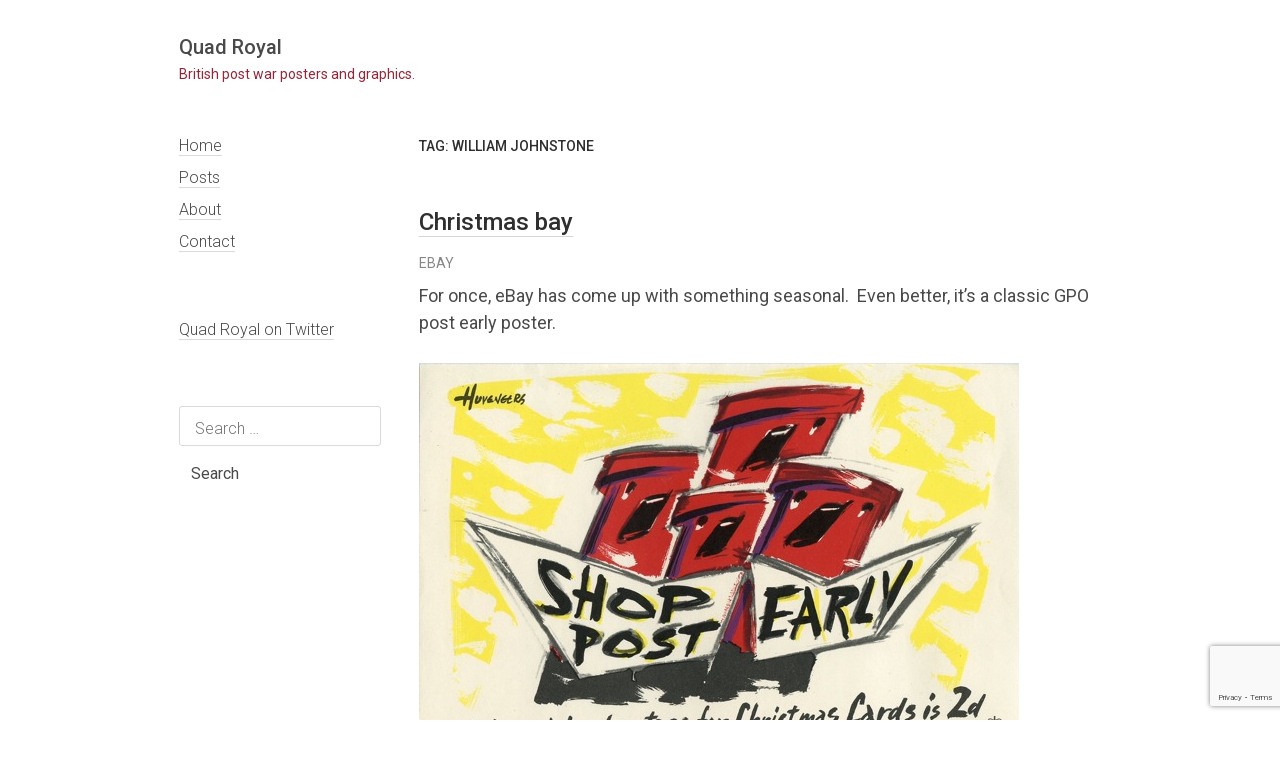

--- FILE ---
content_type: text/html; charset=UTF-8
request_url: http://vintageposterblog.com/tag/william-johnstone/
body_size: 8649
content:
<!DOCTYPE html>
<html lang="en-US" xmlns:fb="https://www.facebook.com/2008/fbml" xmlns:addthis="https://www.addthis.com/help/api-spec" >
<head>
<meta charset="UTF-8">
<meta name="viewport" content="width=device-width, initial-scale=1">
<link rel="profile" href="http://gmpg.org/xfn/11">
<meta name='robots' content='index, follow, max-image-preview:large, max-snippet:-1, max-video-preview:-1' />

	<!-- This site is optimized with the Yoast SEO plugin v16.1.1 - https://yoast.com/wordpress/plugins/seo/ -->
	<title>William Johnstone Archives - Quad Royal</title>
	<link rel="canonical" href="https://vintageposterblog.com/tag/william-johnstone/" />
	<script type="application/ld+json" class="yoast-schema-graph">{"@context":"https://schema.org","@graph":[{"@type":"WebSite","@id":"http://vintageposterblog.com/#website","url":"http://vintageposterblog.com/","name":"Quad Royal","description":"British post war posters and graphics.","potentialAction":[{"@type":"SearchAction","target":"http://vintageposterblog.com/?s={search_term_string}","query-input":"required name=search_term_string"}],"inLanguage":"en-US"},{"@type":"CollectionPage","@id":"https://vintageposterblog.com/tag/william-johnstone/#webpage","url":"https://vintageposterblog.com/tag/william-johnstone/","name":"William Johnstone Archives - Quad Royal","isPartOf":{"@id":"http://vintageposterblog.com/#website"},"breadcrumb":{"@id":"https://vintageposterblog.com/tag/william-johnstone/#breadcrumb"},"inLanguage":"en-US","potentialAction":[{"@type":"ReadAction","target":["https://vintageposterblog.com/tag/william-johnstone/"]}]},{"@type":"BreadcrumbList","@id":"https://vintageposterblog.com/tag/william-johnstone/#breadcrumb","itemListElement":[{"@type":"ListItem","position":1,"item":{"@type":"WebPage","@id":"http://vintageposterblog.com/","url":"http://vintageposterblog.com/","name":"Home"}},{"@type":"ListItem","position":2,"item":{"@type":"WebPage","@id":"https://vintageposterblog.com/tag/william-johnstone/","url":"https://vintageposterblog.com/tag/william-johnstone/","name":"William Johnstone"}}]}]}</script>
	<!-- / Yoast SEO plugin. -->


<link rel='dns-prefetch' href='//www.google.com' />
<link rel='dns-prefetch' href='//fonts.googleapis.com' />
<link rel='dns-prefetch' href='//s.w.org' />
<link rel="alternate" type="application/rss+xml" title="Quad Royal &raquo; Feed" href="http://vintageposterblog.com/feed/" />
<link rel="alternate" type="application/rss+xml" title="Quad Royal &raquo; Comments Feed" href="http://vintageposterblog.com/comments/feed/" />
<link rel="alternate" type="application/rss+xml" title="Quad Royal &raquo; William Johnstone Tag Feed" href="http://vintageposterblog.com/tag/william-johnstone/feed/" />
		<!-- This site uses the Google Analytics by MonsterInsights plugin v9.11.1 - Using Analytics tracking - https://www.monsterinsights.com/ -->
		<!-- Note: MonsterInsights is not currently configured on this site. The site owner needs to authenticate with Google Analytics in the MonsterInsights settings panel. -->
					<!-- No tracking code set -->
				<!-- / Google Analytics by MonsterInsights -->
				<script type="text/javascript">
			window._wpemojiSettings = {"baseUrl":"https:\/\/s.w.org\/images\/core\/emoji\/13.0.1\/72x72\/","ext":".png","svgUrl":"https:\/\/s.w.org\/images\/core\/emoji\/13.0.1\/svg\/","svgExt":".svg","source":{"concatemoji":"http:\/\/vintageposterblog.com\/wp-includes\/js\/wp-emoji-release.min.js?ver=5.7.14"}};
			!function(e,a,t){var n,r,o,i=a.createElement("canvas"),p=i.getContext&&i.getContext("2d");function s(e,t){var a=String.fromCharCode;p.clearRect(0,0,i.width,i.height),p.fillText(a.apply(this,e),0,0);e=i.toDataURL();return p.clearRect(0,0,i.width,i.height),p.fillText(a.apply(this,t),0,0),e===i.toDataURL()}function c(e){var t=a.createElement("script");t.src=e,t.defer=t.type="text/javascript",a.getElementsByTagName("head")[0].appendChild(t)}for(o=Array("flag","emoji"),t.supports={everything:!0,everythingExceptFlag:!0},r=0;r<o.length;r++)t.supports[o[r]]=function(e){if(!p||!p.fillText)return!1;switch(p.textBaseline="top",p.font="600 32px Arial",e){case"flag":return s([127987,65039,8205,9895,65039],[127987,65039,8203,9895,65039])?!1:!s([55356,56826,55356,56819],[55356,56826,8203,55356,56819])&&!s([55356,57332,56128,56423,56128,56418,56128,56421,56128,56430,56128,56423,56128,56447],[55356,57332,8203,56128,56423,8203,56128,56418,8203,56128,56421,8203,56128,56430,8203,56128,56423,8203,56128,56447]);case"emoji":return!s([55357,56424,8205,55356,57212],[55357,56424,8203,55356,57212])}return!1}(o[r]),t.supports.everything=t.supports.everything&&t.supports[o[r]],"flag"!==o[r]&&(t.supports.everythingExceptFlag=t.supports.everythingExceptFlag&&t.supports[o[r]]);t.supports.everythingExceptFlag=t.supports.everythingExceptFlag&&!t.supports.flag,t.DOMReady=!1,t.readyCallback=function(){t.DOMReady=!0},t.supports.everything||(n=function(){t.readyCallback()},a.addEventListener?(a.addEventListener("DOMContentLoaded",n,!1),e.addEventListener("load",n,!1)):(e.attachEvent("onload",n),a.attachEvent("onreadystatechange",function(){"complete"===a.readyState&&t.readyCallback()})),(n=t.source||{}).concatemoji?c(n.concatemoji):n.wpemoji&&n.twemoji&&(c(n.twemoji),c(n.wpemoji)))}(window,document,window._wpemojiSettings);
		</script>
		<style type="text/css">
img.wp-smiley,
img.emoji {
	display: inline !important;
	border: none !important;
	box-shadow: none !important;
	height: 1em !important;
	width: 1em !important;
	margin: 0 .07em !important;
	vertical-align: -0.1em !important;
	background: none !important;
	padding: 0 !important;
}
</style>
	<link rel='stylesheet' id='wp-block-library-css'  href='http://vintageposterblog.com/wp-includes/css/dist/block-library/style.min.css?ver=5.7.14' type='text/css' media='all' />
<link rel='stylesheet' id='contact-form-7-css'  href='http://vintageposterblog.com/wp-content/plugins/contact-form-7/includes/css/styles.css?ver=5.4' type='text/css' media='all' />
<link rel='stylesheet' id='burger-factory-fonts-css'  href='//fonts.googleapis.com/css?family=Roboto%3A300%2C400%2C400i%2C500%2C500i&#038;ver=5.7.14' type='text/css' media='all' />
<link rel='stylesheet' id='burger-factory-style-css'  href='http://vintageposterblog.com/wp-content/themes/burger-factory/style.css?ver=5.7.14' type='text/css' media='all' />
<link rel='stylesheet' id='addthis_all_pages-css'  href='http://vintageposterblog.com/wp-content/plugins/addthis/frontend/build/addthis_wordpress_public.min.css?ver=5.7.14' type='text/css' media='all' />
<link rel='stylesheet' id='lightboxStyle-css'  href='http://vintageposterblog.com/wp-content/plugins/lightbox-plus/css/shadowed/colorbox.min.css?ver=2.7.2' type='text/css' media='screen' />
<script type='text/javascript' src='http://vintageposterblog.com/wp-includes/js/jquery/jquery.min.js?ver=3.5.1' id='jquery-core-js'></script>
<script type='text/javascript' src='http://vintageposterblog.com/wp-includes/js/jquery/jquery-migrate.min.js?ver=3.3.2' id='jquery-migrate-js'></script>
<link rel="https://api.w.org/" href="http://vintageposterblog.com/wp-json/" /><link rel="alternate" type="application/json" href="http://vintageposterblog.com/wp-json/wp/v2/tags/136" /><link rel="EditURI" type="application/rsd+xml" title="RSD" href="http://vintageposterblog.com/xmlrpc.php?rsd" />
<link rel="wlwmanifest" type="application/wlwmanifest+xml" href="http://vintageposterblog.com/wp-includes/wlwmanifest.xml" /> 
<meta name="generator" content="WordPress 5.7.14" />
		<style>
			.post-navigation .nav-previous::after
			{
				content: "Previous";
			}
			.post-navigation .nav-next::after
			{
				content: "Next";
			}

			p.site-description, .intro { color: #952637; }
			.sticky { border-left-color: #952637; }

			.front-page-category, .single .entry-meta, .single .entry-meta a { color: #349175; }
		</style>
			<style type="text/css">
		.better-tag-cloud-shortcode li,
		.better-tag-cloud-shortcode li a,
		li#better-tag-cloud ul.wp-tag-cloud li,
		li#better-tag-cloud ul.wp-tag-cloud li a {
			display:	inline;
					}
		</style> <style type="text/css">.broken_link, a.broken_link {
	text-decoration: line-through;
}</style><script data-cfasync="false" type="text/javascript">if (window.addthis_product === undefined) { window.addthis_product = "wpp"; } if (window.wp_product_version === undefined) { window.wp_product_version = "wpp-6.2.6"; } if (window.addthis_share === undefined) { window.addthis_share = {}; } if (window.addthis_config === undefined) { window.addthis_config = {"data_track_clickback":true,"ignore_server_config":true,"ui_language":"en","ui_atversion":300,"data_track_addressbar":true}; } if (window.addthis_layers === undefined) { window.addthis_layers = {}; } if (window.addthis_layers_tools === undefined) { window.addthis_layers_tools = [{"sharetoolbox":{"numPreferredServices":5,"counts":"one","size":"32px","style":"fixed","shareCountThreshold":0,"elements":".addthis_inline_share_toolbox_below,.at-below-post-homepage,.at-below-post,.at-below-post-page"}}]; } else { window.addthis_layers_tools.push({"sharetoolbox":{"numPreferredServices":5,"counts":"one","size":"32px","style":"fixed","shareCountThreshold":0,"elements":".addthis_inline_share_toolbox_below,.at-below-post-homepage,.at-below-post,.at-below-post-page"}});  } if (window.addthis_plugin_info === undefined) { window.addthis_plugin_info = {"info_status":"enabled","cms_name":"WordPress","plugin_name":"Share Buttons by AddThis","plugin_version":"6.2.6","plugin_mode":"WordPress","anonymous_profile_id":"wp-9b313163aaa00d640612e51a5d980d45","page_info":{"template":"archives","post_type":""},"sharing_enabled_on_post_via_metabox":false}; } 
                    (function() {
                      var first_load_interval_id = setInterval(function () {
                        if (typeof window.addthis !== 'undefined') {
                          window.clearInterval(first_load_interval_id);
                          if (typeof window.addthis_layers !== 'undefined' && Object.getOwnPropertyNames(window.addthis_layers).length > 0) {
                            window.addthis.layers(window.addthis_layers);
                          }
                          if (Array.isArray(window.addthis_layers_tools)) {
                            for (i = 0; i < window.addthis_layers_tools.length; i++) {
                              window.addthis.layers(window.addthis_layers_tools[i]);
                            }
                          }
                        }
                     },1000)
                    }());
                </script> <script data-cfasync="false" type="text/javascript" src="https://s7.addthis.com/js/300/addthis_widget.js#pubid=QuadRoyal" async="async"></script></head>

<body class="archive tag tag-william-johnstone tag-136 color-scheme-light">
	<div id="site-wrapper">
	<div id="page" class="site container">
		<a class="skip-link screen-reader-text" href="#content">Skip to content</a>

		<header id="masthead" class="row site-header" role="banner">
			<div class="col-12">
									<p class="site-title"><a href="http://vintageposterblog.com/" rel="home">Quad Royal</a></p>
									<p class="site-description">British post war posters and graphics.</p>
							</div><!-- .site-branding -->
		</header><!-- #masthead -->

		<div id="content" class="site-content">
            
	<div id="primary" class="content-area">
		<main id="main" class="site-main row" role="main">

		<div class="col-3 sidebar">
			<nav id="site-navigation" class="main-navigation" role="navigation">
    <div class="menu-main-container"><ul id="primary-menu" class="menu"><li id="menu-item-9176" class="menu-item menu-item-type-custom menu-item-object-custom menu-item-home menu-item-9176"><a href="http://vintageposterblog.com">Home</a></li>
<li id="menu-item-10167" class="menu-item menu-item-type-post_type menu-item-object-page current_page_parent menu-item-10167"><a href="http://vintageposterblog.com/posts/">Posts</a></li>
<li id="menu-item-9178" class="menu-item menu-item-type-post_type menu-item-object-page menu-item-9178"><a href="http://vintageposterblog.com/about/">About</a></li>
<li id="menu-item-9177" class="menu-item menu-item-type-post_type menu-item-object-page menu-item-9177"><a href="http://vintageposterblog.com/contact/">Contact</a></li>
</ul></div></nav><!-- #site-navigation -->

<aside id="secondary" class="widget-area" role="complementary">
	<section id="text-3" class="widget widget_text">			<div class="textwidget"><p><a href=http://twitter.com/QuadRoyal> Quad Royal on Twitter</a></p>
</div>
		</section><section id="search-4" class="widget widget_search"><form role="search" method="get" class="search-form" action="http://vintageposterblog.com/">
				<label>
					<span class="screen-reader-text">Search for:</span>
					<input type="search" class="search-field" placeholder="Search &hellip;" value="" name="s" />
				</label>
				<input type="submit" class="search-submit" value="Search" />
			</form></section></aside><!-- #secondary -->		</div>

		<div class="col-9 archive-entry-list">

		
							<header class="page-header">
				<h1 class="front-page-category">Tag: <span>William Johnstone</span></h1>				</header><!-- .page-header -->
			
			<div class="entry-list">
									<article id="post-3181" class="post-3181 post type-post status-publish format-standard hentry category-ebay tag-bus-posters tag-david-gentleman tag-f-k-henrion tag-gpo-poster tag-london-underground-poster tag-pieter-huveneers tag-sheila-robinson tag-william-johnstone">
						<header class="entry-header">
							<h2 class="entry-title">
							<a href="http://vintageposterblog.com/2010/12/15/christmas-bay/" rel="bookmark">Christmas bay</a>							</h2>
														<div class="entry-meta">
								<span class="cat-links"><a href="http://vintageposterblog.com/category/ebay/" rel="category tag">eBay</a></span>							</div>
													</header>

						<div class="entry-summary">
							<div class="at-above-post-arch-page addthis_tool" data-url="http://vintageposterblog.com/2010/12/15/christmas-bay/"></div><p>For once, eBay has come up with something seasonal.  Even better, it&#8217;s a classic GPO post early poster.</p>
<p><a href="http://vintageposterblog.com/wp-content/uploads/2010/12/1227.jpg"><img loading="lazy" class="alignnone size-full wp-image-3182" title="1227" src="http://vintageposterblog.com/wp-content/uploads/2010/12/1227.jpg" alt="Huveneers post early poster GPO 1957" width="600" height="401" srcset="http://vintageposterblog.com/wp-content/uploads/2010/12/1227.jpg 600w, http://vintageposterblog.com/wp-content/uploads/2010/12/1227-300x200.jpg 300w" sizes="(max-width: 600px) 100vw, 600px" /></a></p>
<p>This 1957 design by Huveneers has already come up on <a title="singing postboxes on QR Advent calendar" href="http://vintageposterblog.com/2010/12/03/door-3/" target="_blank">the Advent Calendar here</a>, and now you can <a title="Huveneers on eBay" href="http://cgi.ebay.co.uk/ws/eBayISAPI.dll?ViewItem&amp;item=200554750036#ht_1218wt_1406" target="_blank">have your own</a> if you like.  Bidding starts at a moderately steep £22 (well I think it&#8217;s steep given that it&#8217;s 22cm x 15cm, which isn&#8217;t a great deal of poster) but they don&#8217;t come up that often, so the seller may be right this time.</p>
<p>Elsewhere on the bay, the delightfully named <a title="weasel on the bay" href="http://shop.ebay.co.uk/i.m.weasel/m.html?_nkw=&amp;_armrs=1&amp;_from=&amp;_ipg=&amp;_trksid=p3686" target="_blank">i.m.weasel </a>has some London Transport posters to sell.  Only a few, but some rather good ones.  Shall we start with this <a title="Henrion on eBay" href="http://cgi.ebay.co.uk/London-Transport-Vintage-Poster-Hampton-Court-Maze-/230562821754?pt=UK_Arts_Posters_RL&amp;hash=item35ae9d767a#ht_720wt_1141" target="_blank">Henrion</a>?</p>
<p><a href="http://vintageposterblog.com/wp-content/uploads/2010/12/eb-henrion.jpg"><img loading="lazy" class="alignnone size-full wp-image-3185" title="eb henrion" src="http://vintageposterblog.com/wp-content/uploads/2010/12/eb-henrion.jpg" alt="Henrion hampton court maze vintage London Transport poster from eBay" width="313" height="486" srcset="http://vintageposterblog.com/wp-content/uploads/2010/12/eb-henrion.jpg 313w, http://vintageposterblog.com/wp-content/uploads/2010/12/eb-henrion-193x300.jpg 193w" sizes="(max-width: 313px) 100vw, 313px" /></a></p>
<p>Then there&#8217;s this <a title="SR on eBay" href="http://cgi.ebay.co.uk/London-Transport-Vintage-Poster-Royal-London-/230562838701?pt=UK_Arts_Posters_RL&amp;hash=item35ae9db8ad#ht_720wt_1141" target="_blank">Sheila Robinson</a> too.</p>
<p><a href="http://vintageposterblog.com/wp-content/uploads/2010/12/eb-robinson.jpg"><img loading="lazy" class="alignnone size-full wp-image-3187" title="eb robinson" src="http://vintageposterblog.com/wp-content/uploads/2010/12/eb-robinson.jpg" alt="Vintage Royal London Sheila Robinson London Transport poster" width="400" height="621" srcset="http://vintageposterblog.com/wp-content/uploads/2010/12/eb-robinson.jpg 400w, http://vintageposterblog.com/wp-content/uploads/2010/12/eb-robinson-193x300.jpg 193w" sizes="(max-width: 400px) 100vw, 400px" /></a></p>
<p>And a rather good <a title="WJ on eBay" href="http://cgi.ebay.co.uk/London-Transport-Vintage-Poster-Londons-Past-/230562827040?pt=UK_Arts_Posters_RL&amp;hash=item35ae9d8b20#ht_720wt_1141" target="_blank">William Johnstone</a> that I haven&#8217;t come across before (the colours remind me of James Fitton&#8217;s post-war posters, for what it&#8217;s worth).</p>
<p><a href="http://vintageposterblog.com/wp-content/uploads/2010/12/eb-johnstone.jpg"><img loading="lazy" class="alignnone size-full wp-image-3186" title="eb johnstone" src="http://vintageposterblog.com/wp-content/uploads/2010/12/eb-johnstone.jpg" alt="William Johnstone Vintage London Transport poster from eBay" width="400" height="624" srcset="http://vintageposterblog.com/wp-content/uploads/2010/12/eb-johnstone.jpg 400w, http://vintageposterblog.com/wp-content/uploads/2010/12/eb-johnstone-192x300.jpg 192w" sizes="(max-width: 400px) 100vw, 400px" /></a></p>
<p>But the star of the show is this <a title="DG on eBay" href="http://cgi.ebay.co.uk/London-Transport-Vintage-Poster-Pair-Visitors-London-/230562814999?pt=UK_Arts_Posters_RL&amp;hash=item35ae9d5c17#ht_763wt_1141" target="_blank">David Gentleman pair poster</a>.</p>
<p><a href="http://vintageposterblog.com/wp-content/uploads/2010/12/eb-gentleman.jpg"><img loading="lazy" class="alignnone size-full wp-image-3184" title="eb gentleman" src="http://vintageposterblog.com/wp-content/uploads/2010/12/eb-gentleman.jpg" alt="David Gentleman vintage London Transport pair poster from eBay" width="497" height="374" srcset="http://vintageposterblog.com/wp-content/uploads/2010/12/eb-gentleman.jpg 497w, http://vintageposterblog.com/wp-content/uploads/2010/12/eb-gentleman-300x225.jpg 300w" sizes="(max-width: 497px) 100vw, 497px" /></a></p>
<p>Now, I do have a few caveats about these auctions.  One is that &#8211; in the case of the Johnstone and the Henrion &#8211; he  illustrated them with the London Transport Museum catalogue image as his main pictures.  Which is a bit cheeky.</p>
<p>The other is that all of these items have a reserve on.  And I&#8217;d suspect that these are fairly steep ones too, given that the David Gentleman poster has a Buy It Now price of £1,000 attached.  Which is, yes, what it has fetched at Christies earlier this year.  But firstly that was with two Sheila Robinson posters (proof once again that these multiple lots make it almost impossible to value anything properly). Secondly, if you want a good price for a poster, putting it in an auction which ends on December 22nd probably isn&#8217;t the way to get it.  And finally, I think  that there is a more general point, which is that if you want a Christies price, you probably do still have to sell at Christies, and pay their premiums.  But I shall watch and see what happens with interest. Although probably without bidding.</p>
<p>It&#8217;s also worth noting that this <a title="JB on eBay" href="http://cgi.ebay.co.uk/RARE-1953-LONDON-UNDERGROUND-POSTER-LINEN-BACKED-/110622757440?pt=UK_Collectables_Underground&amp;hash=item19c1a15240#ht_914wt_1141" target="_blank">John Bainbridge</a> is still floating about for sale on a Buy It Now too.</p>
<p><a href="http://vintageposterblog.com/wp-content/uploads/2010/12/eb-bainbridge.jpg"><img loading="lazy" class="alignnone size-full wp-image-3191" title="eb bainbridge" src="http://vintageposterblog.com/wp-content/uploads/2010/12/eb-bainbridge.jpg" alt="John Bainbridge vintage London Transport poster eBay" width="334" height="485" srcset="http://vintageposterblog.com/wp-content/uploads/2010/12/eb-bainbridge.jpg 334w, http://vintageposterblog.com/wp-content/uploads/2010/12/eb-bainbridge-206x300.jpg 206w" sizes="(max-width: 334px) 100vw, 334px" /></a></p>
<p>Currently on for £90, which is down from its original starting bid of £120, but still a bit tatty round the edges.</p>
<p>While, in the endless re-settling and rearrangement of the posters from the last Morphets sale, these two are also available on Buy It Nows.</p>
<p><a href="http://vintageposterblog.com/wp-content/uploads/2010/12/eb-bigg.jpg"><img loading="lazy" class="alignnone size-full wp-image-3195" title="eb bigg" src="http://vintageposterblog.com/wp-content/uploads/2010/12/eb-bigg.jpg" alt="Bigg vintage coach poster bridge from Morphets eBay" width="323" height="480" srcset="http://vintageposterblog.com/wp-content/uploads/2010/12/eb-bigg.jpg 323w, http://vintageposterblog.com/wp-content/uploads/2010/12/eb-bigg-201x300.jpg 201w" sizes="(max-width: 323px) 100vw, 323px" /></a></p>
<p><a href="http://vintageposterblog.com/wp-content/uploads/2010/12/eb-atkins.jpg"><img loading="lazy" class="alignnone size-full wp-image-3194" title="eb atkins" src="http://vintageposterblog.com/wp-content/uploads/2010/12/eb-atkins.jpg" alt="Atkins vintage coach poster from Morphets via eBay" width="326" height="485" srcset="http://vintageposterblog.com/wp-content/uploads/2010/12/eb-atkins.jpg 326w, http://vintageposterblog.com/wp-content/uploads/2010/12/eb-atkins-201x300.jpg 201w" sizes="(max-width: 326px) 100vw, 326px" /></a></p>
<p>Curiously, the <a title="Bigg coach poster on eBay" href="http://cgi.ebay.co.uk/ORIGINAL-POSTER-COACH-TOURS-EVERYONE-ROGER-J-BIGG-/390237549872?pt=UK_Collectables_Advertising_ET&amp;hash=item5adbf87530#ht_500wt_1156" target="_blank">Bigg</a> (above) is at £100, while the <a title="Atkins coach poster on eBay" href="http://cgi.ebay.co.uk/ORIGINAL-POSTER-GO-EVERYWHERE-COACH-G-ATKINS-1960s-/290474014382?pt=UK_Collectables_Advertising_ET&amp;hash=item43a199b6ae#ht_500wt_1156" target="_blank">Atkins</a>, which I infinitely prefer (always the sucker for a chalk horse though) is only £75.  But in both cases that&#8217;s significantly more than their auction price.</p>
<p>Tomorrow, more GPO admonishments but this time seen on their natural habitat of a wall.</p>
<!-- AddThis Advanced Settings above via filter on the_content --><!-- AddThis Advanced Settings below via filter on the_content --><!-- AddThis Advanced Settings generic via filter on the_content --><!-- AddThis Share Buttons above via filter on the_content --><!-- AddThis Share Buttons below via filter on the_content --><div class="at-below-post-arch-page addthis_tool" data-url="http://vintageposterblog.com/2010/12/15/christmas-bay/"></div><!-- AddThis Share Buttons generic via filter on the_content -->						</div>
					</article>
							</div>

					</div>

		</main><!-- #main -->
	</div><!-- #primary -->

        
	</div><!-- #content -->

	<footer id="colophon" class="site-footer row" role="contentinfo">
		<div class="col-3">
		</div>
		<div class="col-9 site-info">
			<p></p>
			<p class="theme-by really-small"><a href="https://anguswoodman.com/simple-wordpress-themes" rel="designer">Theme by Angus Woodman</a></p>
		</div><!-- .site-info -->
	</footer><!-- #colophon -->
</div><!-- #page -->

<!-- Lightbox Plus Colorbox v2.7.2/1.5.9 - 2013.01.24 - Message: -->
<script type="text/javascript">
jQuery(document).ready(function($){
  $("a[rel*=lightbox]").colorbox({speed:350,initialWidth:"300",initialHeight:"100",opacity:0.8,loop:false,scrolling:false,escKey:false,arrowKey:false,top:false,right:false,bottom:false,left:false});
});
</script>
<script type='text/javascript' src='http://vintageposterblog.com/wp-includes/js/dist/vendor/wp-polyfill.min.js?ver=7.4.4' id='wp-polyfill-js'></script>
<script type='text/javascript' id='wp-polyfill-js-after'>
( 'fetch' in window ) || document.write( '<script src="http://vintageposterblog.com/wp-includes/js/dist/vendor/wp-polyfill-fetch.min.js?ver=3.0.0"></scr' + 'ipt>' );( document.contains ) || document.write( '<script src="http://vintageposterblog.com/wp-includes/js/dist/vendor/wp-polyfill-node-contains.min.js?ver=3.42.0"></scr' + 'ipt>' );( window.DOMRect ) || document.write( '<script src="http://vintageposterblog.com/wp-includes/js/dist/vendor/wp-polyfill-dom-rect.min.js?ver=3.42.0"></scr' + 'ipt>' );( window.URL && window.URL.prototype && window.URLSearchParams ) || document.write( '<script src="http://vintageposterblog.com/wp-includes/js/dist/vendor/wp-polyfill-url.min.js?ver=3.6.4"></scr' + 'ipt>' );( window.FormData && window.FormData.prototype.keys ) || document.write( '<script src="http://vintageposterblog.com/wp-includes/js/dist/vendor/wp-polyfill-formdata.min.js?ver=3.0.12"></scr' + 'ipt>' );( Element.prototype.matches && Element.prototype.closest ) || document.write( '<script src="http://vintageposterblog.com/wp-includes/js/dist/vendor/wp-polyfill-element-closest.min.js?ver=2.0.2"></scr' + 'ipt>' );( 'objectFit' in document.documentElement.style ) || document.write( '<script src="http://vintageposterblog.com/wp-includes/js/dist/vendor/wp-polyfill-object-fit.min.js?ver=2.3.4"></scr' + 'ipt>' );
</script>
<script type='text/javascript' src='http://vintageposterblog.com/wp-includes/js/dist/hooks.min.js?ver=d0188aa6c336f8bb426fe5318b7f5b72' id='wp-hooks-js'></script>
<script type='text/javascript' src='http://vintageposterblog.com/wp-includes/js/dist/i18n.min.js?ver=6ae7d829c963a7d8856558f3f9b32b43' id='wp-i18n-js'></script>
<script type='text/javascript' id='wp-i18n-js-after'>
wp.i18n.setLocaleData( { 'text direction\u0004ltr': [ 'ltr' ] } );
</script>
<script type='text/javascript' src='http://vintageposterblog.com/wp-includes/js/dist/vendor/lodash.min.js?ver=4.17.21' id='lodash-js'></script>
<script type='text/javascript' id='lodash-js-after'>
window.lodash = _.noConflict();
</script>
<script type='text/javascript' src='http://vintageposterblog.com/wp-includes/js/dist/url.min.js?ver=7c99a9585caad6f2f16c19ecd17a86cd' id='wp-url-js'></script>
<script type='text/javascript' id='wp-api-fetch-js-translations'>
( function( domain, translations ) {
	var localeData = translations.locale_data[ domain ] || translations.locale_data.messages;
	localeData[""].domain = domain;
	wp.i18n.setLocaleData( localeData, domain );
} )( "default", { "locale_data": { "messages": { "": {} } } } );
</script>
<script type='text/javascript' src='http://vintageposterblog.com/wp-includes/js/dist/api-fetch.min.js?ver=25cbf3644d200bdc5cab50e7966b5b03' id='wp-api-fetch-js'></script>
<script type='text/javascript' id='wp-api-fetch-js-after'>
wp.apiFetch.use( wp.apiFetch.createRootURLMiddleware( "http://vintageposterblog.com/wp-json/" ) );
wp.apiFetch.nonceMiddleware = wp.apiFetch.createNonceMiddleware( "4bbd5d14c8" );
wp.apiFetch.use( wp.apiFetch.nonceMiddleware );
wp.apiFetch.use( wp.apiFetch.mediaUploadMiddleware );
wp.apiFetch.nonceEndpoint = "http://vintageposterblog.com/wp-admin/admin-ajax.php?action=rest-nonce";
</script>
<script type='text/javascript' id='contact-form-7-js-extra'>
/* <![CDATA[ */
var wpcf7 = [];
/* ]]> */
</script>
<script type='text/javascript' src='http://vintageposterblog.com/wp-content/plugins/contact-form-7/includes/js/index.js?ver=5.4' id='contact-form-7-js'></script>
<script type='text/javascript' src='https://www.google.com/recaptcha/api.js?render=6LdSuzEaAAAAAIdQ1GnSgFyi9i8tT6hpYeckxC6Y&#038;ver=3.0' id='google-recaptcha-js'></script>
<script type='text/javascript' id='wpcf7-recaptcha-js-extra'>
/* <![CDATA[ */
var wpcf7_recaptcha = {"sitekey":"6LdSuzEaAAAAAIdQ1GnSgFyi9i8tT6hpYeckxC6Y","actions":{"homepage":"homepage","contactform":"contactform"}};
/* ]]> */
</script>
<script type='text/javascript' src='http://vintageposterblog.com/wp-content/plugins/contact-form-7/modules/recaptcha/index.js?ver=5.4' id='wpcf7-recaptcha-js'></script>
<script type='text/javascript' src='http://vintageposterblog.com/wp-content/plugins/lightbox-plus/js/jquery.colorbox.1.5.9-min.js?ver=1.5.9' id='jquery-colorbox-js'></script>
<script type='text/javascript' src='http://vintageposterblog.com/wp-includes/js/wp-embed.min.js?ver=5.7.14' id='wp-embed-js'></script>

</body>
</html>


--- FILE ---
content_type: text/html; charset=utf-8
request_url: https://www.google.com/recaptcha/api2/anchor?ar=1&k=6LdSuzEaAAAAAIdQ1GnSgFyi9i8tT6hpYeckxC6Y&co=aHR0cDovL3ZpbnRhZ2Vwb3N0ZXJibG9nLmNvbTo4MA..&hl=en&v=PoyoqOPhxBO7pBk68S4YbpHZ&size=invisible&anchor-ms=80000&execute-ms=30000&cb=dct99utdldsw
body_size: 48751
content:
<!DOCTYPE HTML><html dir="ltr" lang="en"><head><meta http-equiv="Content-Type" content="text/html; charset=UTF-8">
<meta http-equiv="X-UA-Compatible" content="IE=edge">
<title>reCAPTCHA</title>
<style type="text/css">
/* cyrillic-ext */
@font-face {
  font-family: 'Roboto';
  font-style: normal;
  font-weight: 400;
  font-stretch: 100%;
  src: url(//fonts.gstatic.com/s/roboto/v48/KFO7CnqEu92Fr1ME7kSn66aGLdTylUAMa3GUBHMdazTgWw.woff2) format('woff2');
  unicode-range: U+0460-052F, U+1C80-1C8A, U+20B4, U+2DE0-2DFF, U+A640-A69F, U+FE2E-FE2F;
}
/* cyrillic */
@font-face {
  font-family: 'Roboto';
  font-style: normal;
  font-weight: 400;
  font-stretch: 100%;
  src: url(//fonts.gstatic.com/s/roboto/v48/KFO7CnqEu92Fr1ME7kSn66aGLdTylUAMa3iUBHMdazTgWw.woff2) format('woff2');
  unicode-range: U+0301, U+0400-045F, U+0490-0491, U+04B0-04B1, U+2116;
}
/* greek-ext */
@font-face {
  font-family: 'Roboto';
  font-style: normal;
  font-weight: 400;
  font-stretch: 100%;
  src: url(//fonts.gstatic.com/s/roboto/v48/KFO7CnqEu92Fr1ME7kSn66aGLdTylUAMa3CUBHMdazTgWw.woff2) format('woff2');
  unicode-range: U+1F00-1FFF;
}
/* greek */
@font-face {
  font-family: 'Roboto';
  font-style: normal;
  font-weight: 400;
  font-stretch: 100%;
  src: url(//fonts.gstatic.com/s/roboto/v48/KFO7CnqEu92Fr1ME7kSn66aGLdTylUAMa3-UBHMdazTgWw.woff2) format('woff2');
  unicode-range: U+0370-0377, U+037A-037F, U+0384-038A, U+038C, U+038E-03A1, U+03A3-03FF;
}
/* math */
@font-face {
  font-family: 'Roboto';
  font-style: normal;
  font-weight: 400;
  font-stretch: 100%;
  src: url(//fonts.gstatic.com/s/roboto/v48/KFO7CnqEu92Fr1ME7kSn66aGLdTylUAMawCUBHMdazTgWw.woff2) format('woff2');
  unicode-range: U+0302-0303, U+0305, U+0307-0308, U+0310, U+0312, U+0315, U+031A, U+0326-0327, U+032C, U+032F-0330, U+0332-0333, U+0338, U+033A, U+0346, U+034D, U+0391-03A1, U+03A3-03A9, U+03B1-03C9, U+03D1, U+03D5-03D6, U+03F0-03F1, U+03F4-03F5, U+2016-2017, U+2034-2038, U+203C, U+2040, U+2043, U+2047, U+2050, U+2057, U+205F, U+2070-2071, U+2074-208E, U+2090-209C, U+20D0-20DC, U+20E1, U+20E5-20EF, U+2100-2112, U+2114-2115, U+2117-2121, U+2123-214F, U+2190, U+2192, U+2194-21AE, U+21B0-21E5, U+21F1-21F2, U+21F4-2211, U+2213-2214, U+2216-22FF, U+2308-230B, U+2310, U+2319, U+231C-2321, U+2336-237A, U+237C, U+2395, U+239B-23B7, U+23D0, U+23DC-23E1, U+2474-2475, U+25AF, U+25B3, U+25B7, U+25BD, U+25C1, U+25CA, U+25CC, U+25FB, U+266D-266F, U+27C0-27FF, U+2900-2AFF, U+2B0E-2B11, U+2B30-2B4C, U+2BFE, U+3030, U+FF5B, U+FF5D, U+1D400-1D7FF, U+1EE00-1EEFF;
}
/* symbols */
@font-face {
  font-family: 'Roboto';
  font-style: normal;
  font-weight: 400;
  font-stretch: 100%;
  src: url(//fonts.gstatic.com/s/roboto/v48/KFO7CnqEu92Fr1ME7kSn66aGLdTylUAMaxKUBHMdazTgWw.woff2) format('woff2');
  unicode-range: U+0001-000C, U+000E-001F, U+007F-009F, U+20DD-20E0, U+20E2-20E4, U+2150-218F, U+2190, U+2192, U+2194-2199, U+21AF, U+21E6-21F0, U+21F3, U+2218-2219, U+2299, U+22C4-22C6, U+2300-243F, U+2440-244A, U+2460-24FF, U+25A0-27BF, U+2800-28FF, U+2921-2922, U+2981, U+29BF, U+29EB, U+2B00-2BFF, U+4DC0-4DFF, U+FFF9-FFFB, U+10140-1018E, U+10190-1019C, U+101A0, U+101D0-101FD, U+102E0-102FB, U+10E60-10E7E, U+1D2C0-1D2D3, U+1D2E0-1D37F, U+1F000-1F0FF, U+1F100-1F1AD, U+1F1E6-1F1FF, U+1F30D-1F30F, U+1F315, U+1F31C, U+1F31E, U+1F320-1F32C, U+1F336, U+1F378, U+1F37D, U+1F382, U+1F393-1F39F, U+1F3A7-1F3A8, U+1F3AC-1F3AF, U+1F3C2, U+1F3C4-1F3C6, U+1F3CA-1F3CE, U+1F3D4-1F3E0, U+1F3ED, U+1F3F1-1F3F3, U+1F3F5-1F3F7, U+1F408, U+1F415, U+1F41F, U+1F426, U+1F43F, U+1F441-1F442, U+1F444, U+1F446-1F449, U+1F44C-1F44E, U+1F453, U+1F46A, U+1F47D, U+1F4A3, U+1F4B0, U+1F4B3, U+1F4B9, U+1F4BB, U+1F4BF, U+1F4C8-1F4CB, U+1F4D6, U+1F4DA, U+1F4DF, U+1F4E3-1F4E6, U+1F4EA-1F4ED, U+1F4F7, U+1F4F9-1F4FB, U+1F4FD-1F4FE, U+1F503, U+1F507-1F50B, U+1F50D, U+1F512-1F513, U+1F53E-1F54A, U+1F54F-1F5FA, U+1F610, U+1F650-1F67F, U+1F687, U+1F68D, U+1F691, U+1F694, U+1F698, U+1F6AD, U+1F6B2, U+1F6B9-1F6BA, U+1F6BC, U+1F6C6-1F6CF, U+1F6D3-1F6D7, U+1F6E0-1F6EA, U+1F6F0-1F6F3, U+1F6F7-1F6FC, U+1F700-1F7FF, U+1F800-1F80B, U+1F810-1F847, U+1F850-1F859, U+1F860-1F887, U+1F890-1F8AD, U+1F8B0-1F8BB, U+1F8C0-1F8C1, U+1F900-1F90B, U+1F93B, U+1F946, U+1F984, U+1F996, U+1F9E9, U+1FA00-1FA6F, U+1FA70-1FA7C, U+1FA80-1FA89, U+1FA8F-1FAC6, U+1FACE-1FADC, U+1FADF-1FAE9, U+1FAF0-1FAF8, U+1FB00-1FBFF;
}
/* vietnamese */
@font-face {
  font-family: 'Roboto';
  font-style: normal;
  font-weight: 400;
  font-stretch: 100%;
  src: url(//fonts.gstatic.com/s/roboto/v48/KFO7CnqEu92Fr1ME7kSn66aGLdTylUAMa3OUBHMdazTgWw.woff2) format('woff2');
  unicode-range: U+0102-0103, U+0110-0111, U+0128-0129, U+0168-0169, U+01A0-01A1, U+01AF-01B0, U+0300-0301, U+0303-0304, U+0308-0309, U+0323, U+0329, U+1EA0-1EF9, U+20AB;
}
/* latin-ext */
@font-face {
  font-family: 'Roboto';
  font-style: normal;
  font-weight: 400;
  font-stretch: 100%;
  src: url(//fonts.gstatic.com/s/roboto/v48/KFO7CnqEu92Fr1ME7kSn66aGLdTylUAMa3KUBHMdazTgWw.woff2) format('woff2');
  unicode-range: U+0100-02BA, U+02BD-02C5, U+02C7-02CC, U+02CE-02D7, U+02DD-02FF, U+0304, U+0308, U+0329, U+1D00-1DBF, U+1E00-1E9F, U+1EF2-1EFF, U+2020, U+20A0-20AB, U+20AD-20C0, U+2113, U+2C60-2C7F, U+A720-A7FF;
}
/* latin */
@font-face {
  font-family: 'Roboto';
  font-style: normal;
  font-weight: 400;
  font-stretch: 100%;
  src: url(//fonts.gstatic.com/s/roboto/v48/KFO7CnqEu92Fr1ME7kSn66aGLdTylUAMa3yUBHMdazQ.woff2) format('woff2');
  unicode-range: U+0000-00FF, U+0131, U+0152-0153, U+02BB-02BC, U+02C6, U+02DA, U+02DC, U+0304, U+0308, U+0329, U+2000-206F, U+20AC, U+2122, U+2191, U+2193, U+2212, U+2215, U+FEFF, U+FFFD;
}
/* cyrillic-ext */
@font-face {
  font-family: 'Roboto';
  font-style: normal;
  font-weight: 500;
  font-stretch: 100%;
  src: url(//fonts.gstatic.com/s/roboto/v48/KFO7CnqEu92Fr1ME7kSn66aGLdTylUAMa3GUBHMdazTgWw.woff2) format('woff2');
  unicode-range: U+0460-052F, U+1C80-1C8A, U+20B4, U+2DE0-2DFF, U+A640-A69F, U+FE2E-FE2F;
}
/* cyrillic */
@font-face {
  font-family: 'Roboto';
  font-style: normal;
  font-weight: 500;
  font-stretch: 100%;
  src: url(//fonts.gstatic.com/s/roboto/v48/KFO7CnqEu92Fr1ME7kSn66aGLdTylUAMa3iUBHMdazTgWw.woff2) format('woff2');
  unicode-range: U+0301, U+0400-045F, U+0490-0491, U+04B0-04B1, U+2116;
}
/* greek-ext */
@font-face {
  font-family: 'Roboto';
  font-style: normal;
  font-weight: 500;
  font-stretch: 100%;
  src: url(//fonts.gstatic.com/s/roboto/v48/KFO7CnqEu92Fr1ME7kSn66aGLdTylUAMa3CUBHMdazTgWw.woff2) format('woff2');
  unicode-range: U+1F00-1FFF;
}
/* greek */
@font-face {
  font-family: 'Roboto';
  font-style: normal;
  font-weight: 500;
  font-stretch: 100%;
  src: url(//fonts.gstatic.com/s/roboto/v48/KFO7CnqEu92Fr1ME7kSn66aGLdTylUAMa3-UBHMdazTgWw.woff2) format('woff2');
  unicode-range: U+0370-0377, U+037A-037F, U+0384-038A, U+038C, U+038E-03A1, U+03A3-03FF;
}
/* math */
@font-face {
  font-family: 'Roboto';
  font-style: normal;
  font-weight: 500;
  font-stretch: 100%;
  src: url(//fonts.gstatic.com/s/roboto/v48/KFO7CnqEu92Fr1ME7kSn66aGLdTylUAMawCUBHMdazTgWw.woff2) format('woff2');
  unicode-range: U+0302-0303, U+0305, U+0307-0308, U+0310, U+0312, U+0315, U+031A, U+0326-0327, U+032C, U+032F-0330, U+0332-0333, U+0338, U+033A, U+0346, U+034D, U+0391-03A1, U+03A3-03A9, U+03B1-03C9, U+03D1, U+03D5-03D6, U+03F0-03F1, U+03F4-03F5, U+2016-2017, U+2034-2038, U+203C, U+2040, U+2043, U+2047, U+2050, U+2057, U+205F, U+2070-2071, U+2074-208E, U+2090-209C, U+20D0-20DC, U+20E1, U+20E5-20EF, U+2100-2112, U+2114-2115, U+2117-2121, U+2123-214F, U+2190, U+2192, U+2194-21AE, U+21B0-21E5, U+21F1-21F2, U+21F4-2211, U+2213-2214, U+2216-22FF, U+2308-230B, U+2310, U+2319, U+231C-2321, U+2336-237A, U+237C, U+2395, U+239B-23B7, U+23D0, U+23DC-23E1, U+2474-2475, U+25AF, U+25B3, U+25B7, U+25BD, U+25C1, U+25CA, U+25CC, U+25FB, U+266D-266F, U+27C0-27FF, U+2900-2AFF, U+2B0E-2B11, U+2B30-2B4C, U+2BFE, U+3030, U+FF5B, U+FF5D, U+1D400-1D7FF, U+1EE00-1EEFF;
}
/* symbols */
@font-face {
  font-family: 'Roboto';
  font-style: normal;
  font-weight: 500;
  font-stretch: 100%;
  src: url(//fonts.gstatic.com/s/roboto/v48/KFO7CnqEu92Fr1ME7kSn66aGLdTylUAMaxKUBHMdazTgWw.woff2) format('woff2');
  unicode-range: U+0001-000C, U+000E-001F, U+007F-009F, U+20DD-20E0, U+20E2-20E4, U+2150-218F, U+2190, U+2192, U+2194-2199, U+21AF, U+21E6-21F0, U+21F3, U+2218-2219, U+2299, U+22C4-22C6, U+2300-243F, U+2440-244A, U+2460-24FF, U+25A0-27BF, U+2800-28FF, U+2921-2922, U+2981, U+29BF, U+29EB, U+2B00-2BFF, U+4DC0-4DFF, U+FFF9-FFFB, U+10140-1018E, U+10190-1019C, U+101A0, U+101D0-101FD, U+102E0-102FB, U+10E60-10E7E, U+1D2C0-1D2D3, U+1D2E0-1D37F, U+1F000-1F0FF, U+1F100-1F1AD, U+1F1E6-1F1FF, U+1F30D-1F30F, U+1F315, U+1F31C, U+1F31E, U+1F320-1F32C, U+1F336, U+1F378, U+1F37D, U+1F382, U+1F393-1F39F, U+1F3A7-1F3A8, U+1F3AC-1F3AF, U+1F3C2, U+1F3C4-1F3C6, U+1F3CA-1F3CE, U+1F3D4-1F3E0, U+1F3ED, U+1F3F1-1F3F3, U+1F3F5-1F3F7, U+1F408, U+1F415, U+1F41F, U+1F426, U+1F43F, U+1F441-1F442, U+1F444, U+1F446-1F449, U+1F44C-1F44E, U+1F453, U+1F46A, U+1F47D, U+1F4A3, U+1F4B0, U+1F4B3, U+1F4B9, U+1F4BB, U+1F4BF, U+1F4C8-1F4CB, U+1F4D6, U+1F4DA, U+1F4DF, U+1F4E3-1F4E6, U+1F4EA-1F4ED, U+1F4F7, U+1F4F9-1F4FB, U+1F4FD-1F4FE, U+1F503, U+1F507-1F50B, U+1F50D, U+1F512-1F513, U+1F53E-1F54A, U+1F54F-1F5FA, U+1F610, U+1F650-1F67F, U+1F687, U+1F68D, U+1F691, U+1F694, U+1F698, U+1F6AD, U+1F6B2, U+1F6B9-1F6BA, U+1F6BC, U+1F6C6-1F6CF, U+1F6D3-1F6D7, U+1F6E0-1F6EA, U+1F6F0-1F6F3, U+1F6F7-1F6FC, U+1F700-1F7FF, U+1F800-1F80B, U+1F810-1F847, U+1F850-1F859, U+1F860-1F887, U+1F890-1F8AD, U+1F8B0-1F8BB, U+1F8C0-1F8C1, U+1F900-1F90B, U+1F93B, U+1F946, U+1F984, U+1F996, U+1F9E9, U+1FA00-1FA6F, U+1FA70-1FA7C, U+1FA80-1FA89, U+1FA8F-1FAC6, U+1FACE-1FADC, U+1FADF-1FAE9, U+1FAF0-1FAF8, U+1FB00-1FBFF;
}
/* vietnamese */
@font-face {
  font-family: 'Roboto';
  font-style: normal;
  font-weight: 500;
  font-stretch: 100%;
  src: url(//fonts.gstatic.com/s/roboto/v48/KFO7CnqEu92Fr1ME7kSn66aGLdTylUAMa3OUBHMdazTgWw.woff2) format('woff2');
  unicode-range: U+0102-0103, U+0110-0111, U+0128-0129, U+0168-0169, U+01A0-01A1, U+01AF-01B0, U+0300-0301, U+0303-0304, U+0308-0309, U+0323, U+0329, U+1EA0-1EF9, U+20AB;
}
/* latin-ext */
@font-face {
  font-family: 'Roboto';
  font-style: normal;
  font-weight: 500;
  font-stretch: 100%;
  src: url(//fonts.gstatic.com/s/roboto/v48/KFO7CnqEu92Fr1ME7kSn66aGLdTylUAMa3KUBHMdazTgWw.woff2) format('woff2');
  unicode-range: U+0100-02BA, U+02BD-02C5, U+02C7-02CC, U+02CE-02D7, U+02DD-02FF, U+0304, U+0308, U+0329, U+1D00-1DBF, U+1E00-1E9F, U+1EF2-1EFF, U+2020, U+20A0-20AB, U+20AD-20C0, U+2113, U+2C60-2C7F, U+A720-A7FF;
}
/* latin */
@font-face {
  font-family: 'Roboto';
  font-style: normal;
  font-weight: 500;
  font-stretch: 100%;
  src: url(//fonts.gstatic.com/s/roboto/v48/KFO7CnqEu92Fr1ME7kSn66aGLdTylUAMa3yUBHMdazQ.woff2) format('woff2');
  unicode-range: U+0000-00FF, U+0131, U+0152-0153, U+02BB-02BC, U+02C6, U+02DA, U+02DC, U+0304, U+0308, U+0329, U+2000-206F, U+20AC, U+2122, U+2191, U+2193, U+2212, U+2215, U+FEFF, U+FFFD;
}
/* cyrillic-ext */
@font-face {
  font-family: 'Roboto';
  font-style: normal;
  font-weight: 900;
  font-stretch: 100%;
  src: url(//fonts.gstatic.com/s/roboto/v48/KFO7CnqEu92Fr1ME7kSn66aGLdTylUAMa3GUBHMdazTgWw.woff2) format('woff2');
  unicode-range: U+0460-052F, U+1C80-1C8A, U+20B4, U+2DE0-2DFF, U+A640-A69F, U+FE2E-FE2F;
}
/* cyrillic */
@font-face {
  font-family: 'Roboto';
  font-style: normal;
  font-weight: 900;
  font-stretch: 100%;
  src: url(//fonts.gstatic.com/s/roboto/v48/KFO7CnqEu92Fr1ME7kSn66aGLdTylUAMa3iUBHMdazTgWw.woff2) format('woff2');
  unicode-range: U+0301, U+0400-045F, U+0490-0491, U+04B0-04B1, U+2116;
}
/* greek-ext */
@font-face {
  font-family: 'Roboto';
  font-style: normal;
  font-weight: 900;
  font-stretch: 100%;
  src: url(//fonts.gstatic.com/s/roboto/v48/KFO7CnqEu92Fr1ME7kSn66aGLdTylUAMa3CUBHMdazTgWw.woff2) format('woff2');
  unicode-range: U+1F00-1FFF;
}
/* greek */
@font-face {
  font-family: 'Roboto';
  font-style: normal;
  font-weight: 900;
  font-stretch: 100%;
  src: url(//fonts.gstatic.com/s/roboto/v48/KFO7CnqEu92Fr1ME7kSn66aGLdTylUAMa3-UBHMdazTgWw.woff2) format('woff2');
  unicode-range: U+0370-0377, U+037A-037F, U+0384-038A, U+038C, U+038E-03A1, U+03A3-03FF;
}
/* math */
@font-face {
  font-family: 'Roboto';
  font-style: normal;
  font-weight: 900;
  font-stretch: 100%;
  src: url(//fonts.gstatic.com/s/roboto/v48/KFO7CnqEu92Fr1ME7kSn66aGLdTylUAMawCUBHMdazTgWw.woff2) format('woff2');
  unicode-range: U+0302-0303, U+0305, U+0307-0308, U+0310, U+0312, U+0315, U+031A, U+0326-0327, U+032C, U+032F-0330, U+0332-0333, U+0338, U+033A, U+0346, U+034D, U+0391-03A1, U+03A3-03A9, U+03B1-03C9, U+03D1, U+03D5-03D6, U+03F0-03F1, U+03F4-03F5, U+2016-2017, U+2034-2038, U+203C, U+2040, U+2043, U+2047, U+2050, U+2057, U+205F, U+2070-2071, U+2074-208E, U+2090-209C, U+20D0-20DC, U+20E1, U+20E5-20EF, U+2100-2112, U+2114-2115, U+2117-2121, U+2123-214F, U+2190, U+2192, U+2194-21AE, U+21B0-21E5, U+21F1-21F2, U+21F4-2211, U+2213-2214, U+2216-22FF, U+2308-230B, U+2310, U+2319, U+231C-2321, U+2336-237A, U+237C, U+2395, U+239B-23B7, U+23D0, U+23DC-23E1, U+2474-2475, U+25AF, U+25B3, U+25B7, U+25BD, U+25C1, U+25CA, U+25CC, U+25FB, U+266D-266F, U+27C0-27FF, U+2900-2AFF, U+2B0E-2B11, U+2B30-2B4C, U+2BFE, U+3030, U+FF5B, U+FF5D, U+1D400-1D7FF, U+1EE00-1EEFF;
}
/* symbols */
@font-face {
  font-family: 'Roboto';
  font-style: normal;
  font-weight: 900;
  font-stretch: 100%;
  src: url(//fonts.gstatic.com/s/roboto/v48/KFO7CnqEu92Fr1ME7kSn66aGLdTylUAMaxKUBHMdazTgWw.woff2) format('woff2');
  unicode-range: U+0001-000C, U+000E-001F, U+007F-009F, U+20DD-20E0, U+20E2-20E4, U+2150-218F, U+2190, U+2192, U+2194-2199, U+21AF, U+21E6-21F0, U+21F3, U+2218-2219, U+2299, U+22C4-22C6, U+2300-243F, U+2440-244A, U+2460-24FF, U+25A0-27BF, U+2800-28FF, U+2921-2922, U+2981, U+29BF, U+29EB, U+2B00-2BFF, U+4DC0-4DFF, U+FFF9-FFFB, U+10140-1018E, U+10190-1019C, U+101A0, U+101D0-101FD, U+102E0-102FB, U+10E60-10E7E, U+1D2C0-1D2D3, U+1D2E0-1D37F, U+1F000-1F0FF, U+1F100-1F1AD, U+1F1E6-1F1FF, U+1F30D-1F30F, U+1F315, U+1F31C, U+1F31E, U+1F320-1F32C, U+1F336, U+1F378, U+1F37D, U+1F382, U+1F393-1F39F, U+1F3A7-1F3A8, U+1F3AC-1F3AF, U+1F3C2, U+1F3C4-1F3C6, U+1F3CA-1F3CE, U+1F3D4-1F3E0, U+1F3ED, U+1F3F1-1F3F3, U+1F3F5-1F3F7, U+1F408, U+1F415, U+1F41F, U+1F426, U+1F43F, U+1F441-1F442, U+1F444, U+1F446-1F449, U+1F44C-1F44E, U+1F453, U+1F46A, U+1F47D, U+1F4A3, U+1F4B0, U+1F4B3, U+1F4B9, U+1F4BB, U+1F4BF, U+1F4C8-1F4CB, U+1F4D6, U+1F4DA, U+1F4DF, U+1F4E3-1F4E6, U+1F4EA-1F4ED, U+1F4F7, U+1F4F9-1F4FB, U+1F4FD-1F4FE, U+1F503, U+1F507-1F50B, U+1F50D, U+1F512-1F513, U+1F53E-1F54A, U+1F54F-1F5FA, U+1F610, U+1F650-1F67F, U+1F687, U+1F68D, U+1F691, U+1F694, U+1F698, U+1F6AD, U+1F6B2, U+1F6B9-1F6BA, U+1F6BC, U+1F6C6-1F6CF, U+1F6D3-1F6D7, U+1F6E0-1F6EA, U+1F6F0-1F6F3, U+1F6F7-1F6FC, U+1F700-1F7FF, U+1F800-1F80B, U+1F810-1F847, U+1F850-1F859, U+1F860-1F887, U+1F890-1F8AD, U+1F8B0-1F8BB, U+1F8C0-1F8C1, U+1F900-1F90B, U+1F93B, U+1F946, U+1F984, U+1F996, U+1F9E9, U+1FA00-1FA6F, U+1FA70-1FA7C, U+1FA80-1FA89, U+1FA8F-1FAC6, U+1FACE-1FADC, U+1FADF-1FAE9, U+1FAF0-1FAF8, U+1FB00-1FBFF;
}
/* vietnamese */
@font-face {
  font-family: 'Roboto';
  font-style: normal;
  font-weight: 900;
  font-stretch: 100%;
  src: url(//fonts.gstatic.com/s/roboto/v48/KFO7CnqEu92Fr1ME7kSn66aGLdTylUAMa3OUBHMdazTgWw.woff2) format('woff2');
  unicode-range: U+0102-0103, U+0110-0111, U+0128-0129, U+0168-0169, U+01A0-01A1, U+01AF-01B0, U+0300-0301, U+0303-0304, U+0308-0309, U+0323, U+0329, U+1EA0-1EF9, U+20AB;
}
/* latin-ext */
@font-face {
  font-family: 'Roboto';
  font-style: normal;
  font-weight: 900;
  font-stretch: 100%;
  src: url(//fonts.gstatic.com/s/roboto/v48/KFO7CnqEu92Fr1ME7kSn66aGLdTylUAMa3KUBHMdazTgWw.woff2) format('woff2');
  unicode-range: U+0100-02BA, U+02BD-02C5, U+02C7-02CC, U+02CE-02D7, U+02DD-02FF, U+0304, U+0308, U+0329, U+1D00-1DBF, U+1E00-1E9F, U+1EF2-1EFF, U+2020, U+20A0-20AB, U+20AD-20C0, U+2113, U+2C60-2C7F, U+A720-A7FF;
}
/* latin */
@font-face {
  font-family: 'Roboto';
  font-style: normal;
  font-weight: 900;
  font-stretch: 100%;
  src: url(//fonts.gstatic.com/s/roboto/v48/KFO7CnqEu92Fr1ME7kSn66aGLdTylUAMa3yUBHMdazQ.woff2) format('woff2');
  unicode-range: U+0000-00FF, U+0131, U+0152-0153, U+02BB-02BC, U+02C6, U+02DA, U+02DC, U+0304, U+0308, U+0329, U+2000-206F, U+20AC, U+2122, U+2191, U+2193, U+2212, U+2215, U+FEFF, U+FFFD;
}

</style>
<link rel="stylesheet" type="text/css" href="https://www.gstatic.com/recaptcha/releases/PoyoqOPhxBO7pBk68S4YbpHZ/styles__ltr.css">
<script nonce="vZ-_cfWsvO9mAl5-7lKRmQ" type="text/javascript">window['__recaptcha_api'] = 'https://www.google.com/recaptcha/api2/';</script>
<script type="text/javascript" src="https://www.gstatic.com/recaptcha/releases/PoyoqOPhxBO7pBk68S4YbpHZ/recaptcha__en.js" nonce="vZ-_cfWsvO9mAl5-7lKRmQ">
      
    </script></head>
<body><div id="rc-anchor-alert" class="rc-anchor-alert"></div>
<input type="hidden" id="recaptcha-token" value="[base64]">
<script type="text/javascript" nonce="vZ-_cfWsvO9mAl5-7lKRmQ">
      recaptcha.anchor.Main.init("[\x22ainput\x22,[\x22bgdata\x22,\x22\x22,\[base64]/[base64]/[base64]/[base64]/[base64]/[base64]/KGcoTywyNTMsTy5PKSxVRyhPLEMpKTpnKE8sMjUzLEMpLE8pKSxsKSksTykpfSxieT1mdW5jdGlvbihDLE8sdSxsKXtmb3IobD0odT1SKEMpLDApO08+MDtPLS0pbD1sPDw4fFooQyk7ZyhDLHUsbCl9LFVHPWZ1bmN0aW9uKEMsTyl7Qy5pLmxlbmd0aD4xMDQ/[base64]/[base64]/[base64]/[base64]/[base64]/[base64]/[base64]\\u003d\x22,\[base64]\\u003d\\u003d\x22,\[base64]/[base64]/Cj0PCnkYdwrXDsgzDo1zCq8KQXMOYwrJlwrLCg2jChH3Dq8KoNDDDqMOIZ8KGw4/DtVlzKFHCisOJbW/CmWhsw6rDh8KoXV/DicOZwow5woIZMsKfEMK3d0/CvGzChAQhw4VQRmfCvMKZw57Cn8Ozw7DCiMOJw58lwpJcwp7CtsKQwrXCn8O/wq4Sw4XClTLCkXZ0w6bDpMKzw7zDpMOxwp/DlsKUGXPCnMKOeVMGC8KAMcKsOSHCusKFw4hBw4/[base64]/[base64]/DmwBYUMK6wrNwc8Oxw5rDhnDDhcOBwqXDinh5JgrDrMOlHnfDsEVmDzjDhMOVwqPDo8K2wobCjgvCsMKiNRHCmMKZwrwFw6vDt0tBw6kGM8KBeMKRwpzDrsK4SFg7w7rDow0NRgpKVcKqw7JlVcO3wobCq3bCnDBcecOyKC/CpcKowprDjcKJwovDjGl/SyACTRlJGsOpw5QHaXDDvsK1L8KiOBnCox7CmwrDl8OAw4zCjwHDjsKzwoHCg8ObFsOsE8OTNn/Dsz8EW8KOw7jDvsKawqnDmMKpw5Rbwphbw4DDoMKuQMK6wr/CvnjCtcOXdX/Ds8OSwoQxAF3CvMK6JMOfEMKawqPCpcO9QRXDpWbCjsK3w6ETw4VCw71CUn10PBN6wrHCkx3CsB5CYzpmw5QBVCIGGcOFF3Nnw5g1Cxk6wqkxUcK0WMK/VSbDpm/DqMK9wrzDvRzCg8OIIzgDMUPCtcKaw57DosKac8OROcOrw4TCpW3DiMKxLmnCoMKJL8O9wpTDrMKKEhrCnzPDhUnDjcO0ZMOZW8O7cMOswqwFMcOhwr7CgcKtVHbCpBgXwp/[base64]/DqsKqQTjCvivDi8KcEcOqw6jDllETworDnMO7w4vDoMOrwo/[base64]/Ck8K8FxtkcXRnwqkQwoNsfsK6wpxganLCp8Kvw6nCh8K4V8O3QsKow4zDiMKYwrXDgxXCk8O5w63DuMKbLVMcwqbCg8OiwqfDsQpow5vDjMKzw6bCohs4w70sKsKBQRzCicKdw6cObsOJA3TDjl97OkJZesKgw4JFMSfDiGvCkQREO05eaWnDncOEwq/DokLCgHpxWztSw785EkluwrbDmcKXwo9+w5pHw7XDrMKCwqMGw788wq/ClA3Cuz/[base64]/UMKZw73CjsOOw5F3KcOJwo3CtMO/bcK+Q1vDvMO+wqnCuGHCjRXCr8KrwprCuMOwe8OVwqDChsOdVF/[base64]/Dm8O5wqTDtB/DosO5wrl0NcKBf1BFARt9w7bDkHvCpcOwesKyw5UBwoRCwrNdRX7CnmJoImsAfFXChXXDkcOewrt7w5rChsOIHcK+w5Iww5bDimLDiA/DqA1xZF5KAcOYFX99wqbCnwJqLsOgwrx/TWTDsHsfw6Yfw7lKJiTDsGByw5zDiMOGwp5cOcK2w6kHXD3Doyp8Z3h7wqTCoMKaZWEUw7DDmsKrwpfCi8O/[base64]/QsKtwqnChMOyUcO/[base64]/w5NawqonMz57P8Krw71/[base64]/[base64]/[base64]/DiMKww4HCnBZDwrgdOsKow5AOA8KtwpbCn8KJa8KKw7INZ1hQw4TDvsOpMT7DvMK0w5x4w7nDhFA0wo5LdcO4woPDpsK9P8K9Q2/[base64]/DuMOmVMKcEsKHdcO0cwfCmA3CnBRLw6bDvBF9ETvChcOzLsOww6VGw60YbsOuw7nDhMKrZgbClBB1w6rDkzjDn1pwwpdaw6DCnUoOcgljw7PChE5Dwo3Ch8Kvw7IQw6BHw6DCp8KoMCE+CAPDoHFPBMKHJsO9dU/Ck8OkcU95w57DlsKPw7bCkmLDiMKEQX06woIMwpvCjHLCr8OPw4XDuMKswprDmcK7wqowRsKUH2FcwpkDcmljw4gcwpLCmcOEw6FPFcKubMO/GcKeD2vCtFLDnT8hw4jCusOLSAsYdjnDhjYSCm3Cv8KuSUvDsAfDnSrCnTAgwp1FYj/DiMOiHMKywonCvMKNw7jDkGo5IcO1TGTDs8Omw67CnTPDmVzCrsOyOMOiD8OYw6QGwqbCvhJ8Ok55w4FHwr5yLEtIeVZVw6c4w4Ziw7PDtVYOBVrCocKHw7xWw7I9w43DjcKowoPDpMK6ccO9Tllqw7RWwo4+w580woQBwq/Ch2XCj0vCs8KBw5ldJRRewrzDmsKmQ8OmW3kZwrocO14gZsOpWjIVa8OLHMOJw67DiMKpdz/Cu8K5T1BKVU5Ew5DCgTbDlFzDlV8nNMKtWCzDj19nRMKFHcOGBMK0wr/DlMKCDGECw6TCiMOJw5kYVSxTWmTCmD1nwqDCncKAW2TCtVlHMT7DokrDpsKhBwMmEW/DmARQw7AFwqLDgMOdw4rDm3bDo8OFLMOHwqDDiBIHworDtSjDgVBlVG3Du1BkwpAYHMO/w6Quw5Vlwo8jw5pmw7dJF8Kow58Vw5LDmig8HzPCnsKrRsOeAcODw48/GcOdfCPCg2cvwpHCsjjDr2BNwo43w7khWRs7IyfDnnDDpsOUGMOccxnDpcOcw6FwBCR0w5fCpsKTcXvDkxVQw7jDlMKEwrvCocK2YcKvJ1w9YS1Bwo4gwqB4w6hVwpXCrX7DkwzDoQRVw7zDlRUIw6ZyYXwZw77CshLDtMKaKxJxJkTDoWDCucKnClrDgsKiw6AScD4/[base64]/Ch1/CuC9AwqTDjkzCkcOAwoTCoRsfRMKkTMKjw5pBccKZw70yUMKhwoHCnSVZUzt5KGLDqQ5LwqIBe3INej8Yw5U3wrnDjzpsAcOuRgDDqQnCkFrDpcKuScK8w7h5cyIewqo+BmAnQ8KhU0sFw4/DjiZaw6teE8KHLR4xD8ORw6PDj8OOwpTDoMOVQ8O+wqsrQcKxw7rDvsOjwrTDnhkPWwHDj0QvwrrCiGPDpykiwpkoK8OAwr/DlMOwwpPCiMOTOFnDgD0nw7vDsMOhdsO0w7YOwqjDuEDDjRLCknbCpGRoUsO/YwPDjQ1uw4/DgGMlwqtiw507a0TDncKqIcKhU8KdeMOmf8KVTsKMQiJ8fcKOWcOAYVhow5TClBXCllvCrRPCrXLDs01nw5AqEcOOZEkSwoPDjRtiLGrCrFcUwo7DrHDCncKtw5/CjX4hw7PCkhETwq/CgcOgwqfDhMKpOkfCtcKEEDYhwqkrwoNHwonCj2zDqjvCg1lvWsKDw7gwa8KBwo4CSBzDqMODMBpUAcKqw7zDpgvCnjkxKSxXwpXCl8KLZ8Oqw4Q1wqhIw4Qtw4FOSMO9w5bDjcO/[base64]/DhMK9w43Dh0F8w59SRggXw6d4UUUeK2bDl8OJNmTDv03DmhTDq8OVHRTCncK4ax7Col3CuXJZJMKdwo/CtnHDtU8kQUDDskTDiMK5wro1JnsLYMOhcsKPwoPCmsOaPirDpjnDn8OwFcODwpLDjsK/U3HDm1zDtxluwozCtMOtPMOSRix6U37CuMOkGMOmLsK/IynCrcKLBsOqRT3DlSHDq8OtMMKBwql5wqPCuMOUw4zDjg4MF1vDmEUWwrHCvMKHRcKZwprCsBDCncKvw6nDvcKBLBnCicOICholw48EW2TCvcOvwr7DmMO/NwB5w64iworDsxtewp42UhnDlhF7wp7Ch3PDsj7Cr8O3bT7DqcOXwofDtcKAwr13cnNUw68FSsKtMsKAX2DCgsKWwoHCk8OJYsOhwpAhWcOkwoDClMK6w612NsKLR8KfXBvCo8KVwqAhwpJ4wrzDgUfCtsOvw6zCoS3DicKswoDDosKyEcO/Q3ZBw6jCpTp6ccOfwpXClsKXw4jCr8KJSsOxw4TDmMK9VMOTwpzDtMO9wpPCvGoLKxU0w4nCmjnCiD4Ew7cFKxpywoUkbsOVwpw/wq/Du8OBI8KqNyVdQyDDvcOYJABbCMOwwqc1LcOLw4DDlX8ocsK8IcO+w7nDmETDvcOLw4xJK8Ouw7LDgF1fwqLCs8OywrkKDQtpdMKaXSbCllgPwpYlw6PCoCTClFzDpcKsw5ETwp3DjmrCrsK1w6fCgizDq8KNasOTw4M2Ai/CgcKYEGM0wpg6w6rCoMKiwrzDsMKtWMOhw4IbYWHDgsOyesO5UMOkesKowrrDggrDl8Krw4vDsgpsLmxZw44KdFTCh8KnMipJIUAbw7NFw6DDjMOkDmjDgsKpCk7CucOew6PCrgbCosOyZ8OYeMOpw60SwoJvw5bCqQfCoG/Cg8Kww5VdUFdbNcKmwrjDvnnDgMKcHT3DoiYRwpnCp8Olwr4QwqTCiMKUworDpSnDvF4SamfCizsjMsKKXMOGw7cdDsKrZsO0RWUUw7LCrMOdOhHCisKhwrEhUS/[base64]/CjFbCgsOoTsOKw47DgwQENX/DhcOow6jDuHFabVbDu8KOIcKbw49/w5nDrMO2YX3CsUzDhhjCncKewrTDtWRFUMOFdsOMCsKHwqh6wo3CgFTDgcOmw5FgK8KEeMKPR8KTQMKgw4YMw6Awwp1GX8O+wo3DtcKcwpN6wq7DusOnw4lAwow6wp8Xw4vDiXNiw4Q6w4bDt8KKw5/CkGrCpUnCi1/DmznDnMKVwoPDm8Kxw4wdOmoXWkQ0TW7CtljDosO1w6XDpsKERMKdw4ptN2fDikU3QRTDhVFRU8O5N8KMFzPCnCbDpgrCn3/DtBrCo8OyAnhsw4PDpcOwO2rCuMKDdMOzwpxxwqbDjsOLwp3CscObw4bDrsO+DsKpVnzDgMKGQ24bw6TDgiTCu8KsCMK6wqJAwo/Ct8OTw7ciwrXCrWUWJsKawoYRCn0DeE0qYEMaYcOUw6F7ewzDrUfCkww/F1XCmMOXw69yYH5HwrYBWGN7PAt+wr5Fw5gXwpAfwrvColjDu3PCsFfCjyDDt1BMKiw9UzzCvAhWGcOywp3DiVTChMK5UsO/O8O5w6TDg8KZKsKww5hnw5jDkgXCvMKUWx8PBx0AwqA6LCg8w7kAwpBJDMOYE8OswokUVFXDjDLDvkbCnsOjw6JUPjN9wpfDtcK3H8OUBMKNwqbCssKaTFV4DgbDrnzCrsKRRsOfZsKJJlLCoMKHFcOtcMKpM8Ogw7/DpzvDuRovdsOFwqXCogrDsS88woLDjsOEwrXCncKUJlDCmcK/wqoow5zDqsOXw7DDu2nDqMK1worDoCTCh8K9w5fDvVLDtMOqThPCqMOJw5LDpkPCgRDDrVhww69jSMKNLcOLwpLDmzzCncOnwqpOB8KMw6HChMOWQk4NwqjDrGrCjsOxwq5YwqE5AMOGccKcI8KMUTUzw5diCsOGw7LCl2bChkVmwr/[base64]/KBXDiArCncOdw6PDhFfCjMKrLcOBw7jCoRk2CCnCrwsiwpfCtsKlWsOFD8K9T8Kzw6zDn0HCkcO5wqXCisOuYnFBwpLCs8KIwpPDjwEuHMKzw6nDoDsCwpLCvMK/wrrDlMK3wqnDt8OhHcOEworCrF7Dq3jDmicMw49KwpvCpUcMwobDicKNwrPDhBVULTZ7GsKqQMK5SsOEcMKRSQETwqlyw4wfwod7J1HCigEVJsKPNsOCw5wzwrTDrcKTZk3Dpm4jw5gpwrXCmU5iwq5gwrYQLUbDnAZkJkVUwojDtsOcGMKPEVfCsMO/wrVlw6LDuMOfMMKrwpBrw6QxF30Owq5/JFXDpx/DpjnDrlDCtjvCmWA+w6bCuh3CrMOEw47CnhXCsMOfRghzwqFXw68hwpjDhMOzCjdDwoBuwppXcMKQa8OWXcOzbzBrVMOpPBjDiMObd8K1bQN9wo7DgsO9w6/DucKnOkcew5tWHBvDsljDmcOFC8OwwoDDuyrCm8Ovw492w6M1wr9Jwpxmw7/CixcmwpJJWgRpw4XDr8K8wqXDpsKqwqDDk8OZw5UJVzspccOSwqwMKlgpPhgAan7CicK2w5YXKMK3wpwRZcKcBFLDjCfCqMKjwqvDhgIcwr/[base64]/DixR1NsOZIsKdecKxPcOxw6HDm1M0wpTCsmUjwqU3w64Iw7XCm8KkwqLDq1LCtEXDssKUNRfDpAzCmcOrB3h+wr1Gw5jCoMOIw65jQT/CpcOGRUVDV2kFA8OJwq9YwphqAgp6w5ABwqPCqsOHwobDrcKDwrI7NsKZw68Cw6fDjMOhwr1iYcOFbhTDusOwwpR/BsKXw4fChMO6V8OEw4JIwqwOw4VJwqfCnMOcw6B4wpfCuXvDlm4dw4LDnF7CqU9peWjCmEPClsKJwonCryjCp8K1w4TDuEfDjsOlIcOEwo/Ck8O0fjJuwpbCpcOIX1/DoCxdw5/DgiZbwoU2LXfDlBhJw7cSNgTDlwrDrGnDsgJ2GgJPE8O/[base64]/CnAtYHUjDkcO+w6l9w41BfRfDkXADwrvCtHoyMELChMONw7DDkBl3S8K8w4Uxw53Ck8K0wp/DmsOtYsO1wrwmOsKpVMKId8OaC1Iqw6vCucKjLMKzVwpYBsOWOWrDkMOlw7QJYBXDtUnCjxrCsMONw4fDlzzDoQ7CocOOwrQ6wqxRwqMMwrHCtMK5wrLCuD9Vwqx8bmzDpcKDwqtDYFMkUl5hbEHDtMKZUC0+BgVRR8KBM8OTUcKYdh/DsMO9HibDs8KiAMK1w7vDozdXDQQSwqAEHcO6wrPCuzxlCsK8Sy7DgMOCwrhbw6lkHMOXCQvDlBnCjRAzw6Mgw7HDhMKTw4/Ck10fPVxvX8OOKcO7LsK2w73CnycTwqrDncOLRBMfZ8O5TMOsw4nDo8O0HCbDtMKEw7gNw50kYwXCt8KGJx/DvWRgw6jDmcKea8KDw43Cm2sYw7TDt8K0PMOUIsOqwpYGOkfCok4tcWIbwq3Ct3tAE8Kgw6TDmSHClcOAw7E/[base64]/fVfDrQh1w7wyYgXCqnbCusKMHEnDp3DDgDPDnMKHKw8IAHYqwohNwo4owpFyahVEw7TCr8K1w7bDizAKw6ZkwpLDhMKtw5oBw7XDrsO8cFM6wp5sSjhqwqnCjio6csOlwrLCs1NJTVzCrE8xw5jChkR+w7LCjMOaQAFncivDigLCsxMuaS4GwoR+woM/[base64]/CimfDpRjCnTzDgMKOwq3Cm8OUX8ONesOdVl5Iw65Xw7XDkkvDp8OBE8Oaw6dfw43DgjFkOSXDqBjCszxkwo/DgS48NzfDucK9aRxSw5lUScKDKi/CsTlsKsOAw5Baw7HDuMKfSifDl8Kvw41KAsOccH3DvxgXwqZww7JkJjEuwo/DmMODw7I/P2V9CDDCiMK7C8KMTMO7w4hwDz5Fwq4+w63CjGsAw6TCqcKSLMOXAcKkG8Kre0TCvERtcXLDj8OuwpVFGcKlw4zDhMK6YlnDjT/[base64]/Cp8K6OwgYR8OqbMOWDsOnw6pWDsKgwq07Nx7Dt8KWwqTCt29ywrrCoQvDiCXDvi4TdnxPwq/Ckk/[base64]/CmGVaw7nCiMKnbVnCmMKqw5nDrSNdDTxkw7dPOjzCrDQ1wpLDpMKuwojDj0nCk8OJcGjCo1DCnnJBPy4Fw5gsacOiKsKQw6nDmhzDkXfDiHpMbWQyw6U/[base64]/DjALClww2w5zCmsKMw4/CiWnDqcK4WXxMKMO2w6DChmwOwrrDnMKHw5fDq8KbFTDCqXVHKyNjTBPDjU7CpjTCiX4Bw7Yhw4zCpsK+QGkswpDCmMOaw7cgREjDjcKgcMOJS8O9PcK2wpF9VFw7w5RMw4DDhUPDj8KEd8KTw7/DlcKTw5DDlVBHcwBfw5BdL8K1w4QsOgnDgxzCosKwwoHCosKhw6fDgMOkB2fDscOhwpjCsFTDpcOZFXfCv8K6wpbDj1fCjSYPwpUWw4fDrMOKWHlCKyfCm8O4wr7ClcKcb8OgE8OXMMKtXcKnC8OGWyTCtg5/[base64]/CpsKVw455w4AGXsK4w4vDlsO/I8KvdsKzwo7Dt2BEw6xXUDlkwpMpw4QswpAvRAJGwrDCkgBIdsKGwq1Dw73DnS/DqBZ1VyPDgGLCssO0wq1SwoDClBDCtcOfwpzCjsOPZCVYwqLCh8OPUMOLw6nDvwnCo1HDisKXwpHDmMKKLWjDgG3CmE/DpsKbGMOTWmxDZ3kowozDslZ8wr3Dl8O0WcKywpnDums/w6AMKsOkwrE6EiJFGi/[base64]/CpzjCgMKJwrU2bFbCtcK1LcOnw6BDA3nCpsKDGsKww7XChMOZZMKBIGAEZcOUChFRw63Ch8KtTsOyw4JDe8KWI1wNcnJuwqZeU8Kyw5HCkEjCpnvCu2wnwrTCsMOyw67Cv8OsTMKtbQQIwrgQw4wVccKrw5Q7Cylmw5FuYF0/DsOPw4/Cl8OSccO2wqXDrRDDkjLCoT/[base64]/V3QiQsOaIMKESnoYLBpNwobDu2dCw7rCmMKMw7c0wqbCpsKXw5o0FHMyJsOJw63DgzhLOsOhZxwiGgY4w4wifMKWwrDDmjlEJEV2UsOCwoE4w5sXwrPDh8KOwqM6U8KGdsO2E3LDtsOOwoIgfsKzAhZUb8OTNXPDoioKwrlZEsOZJMOWwo5+ZTEoesKaMA/DjEB1XCnCtVTCsyNdT8Oiw6PClsK6eD5Jw5QSwpNzw4VFaBERwokQwoDCpSPDhsKMNkszIcOhHDp4wpYxVUcNNjwBSw0qPsKZc8KVc8KQBVrCsALDlWVmwqU9UC8Ew6DDqcKRw5fCjsOuclTDpTN6wp1Bw59mVcKMcE/Dkgxwd8OyWMOAw5bDpMOYCWxxFMKALQdWw4PCk1Y/IUNmYlZRcGM2M8KdTsKSwqAqL8ONSMOnIsKtRMOWDsOafsKDJ8ObwqokwrwfVMOaw7tFGxUGR3liYcOGZTl6UF5LwrnCisO4w61ow6Zaw6IIwpRnMAFScVvDrsOEw6gUQznDmsKiQ8O9w6jDjcORHcKcShTDun/CmB01wofCnsORUwPCqsOGOcK+w58JwrPDlikZw6p2AkFXwpPDqGLDqMO3HcOJwpLDuMOtwobDtz/CmMKVC8OAwqYpw7bDqMKJw4vDh8KnZcKFAH43UcOqMgbDsEvDtMK9McKNwo/[base64]/w7gjw5speVx+wrXDlRcrccK0AsKwZDA9w4AUw4HCjMOuP8Oxw7dDIcK1GcKyRiRfwq/ChMKQKsKsOsKufMO/YcOTRMK1NmAvGMKHw6Mhw4jCjcOcw4oSI1nCisKMw4LDu3VISzYiwobCtVwFw4fDq2LDkMKkwo0lWCTCmcO8BV3Du8KdcRbClgfCt3ZBV8KPw6HDlsKrwolTDMOgdcK0wp03w5zCk3xHQcOpScOFYhAxwr/Dg29Kwq0XB8KeUMOSIlfDqGYrFsOswoHCmS/[base64]/[base64]/DmBhNEMKzwqcGBH/[base64]/DtMKXw5cvb8OkwpvCuMOSBCvDnW7CusOpw6MBwqJVwoc5GG/DtmUOw6pKegbCvMOxGsO3W2XCrDozO8OcwoI1clERHcOHw5DCkiU/w5bDsMKFw5TDhMOWERp+QcKYwqLCmsO9byLCkcOOw43ClA/Ci8OjwrrDvMKDwopXdB7CrcKHecOaQTvCg8Klwq/[base64]/Ci38xwq/Do8KOw6p6wqjCqsOaAsKTHMK2LcOCwrEJCzzDo1N+fQzCnMO4aBJHVMOAwoMZwoZmV8OCw4EUw5FwwpheB8O/[base64]/Dt8OIfsKFwpjCjsKHcE59QDDCncKbcMO/w4/CtVvDnl7CpsOhw5HCnXwKJMK5wqrCrxTCmWjChsK0wr3DncOjURBkG3rDmXMuXQ5xLMOjwr3ClXdUaVJdcCHCp8KiFMOpY8OeHcKmIcO1wpJBLQDDusOlHlHDhsKUw4hRb8OEw4xGwoDCj2obwp7DgWMNM8OdWMOSesOTZFnCvHzDuBViwq/[base64]/CpSjDlMKyw7XDi8OhX8KcSi5eaRIbw5zChmRhw6fDs8ORwoZowo8UwqbCig3CgcOWfsKJwqRueR08DMOKwoEiw6rCjcOjwq5EAsOuG8OVAErDlcKKw77Dvi7CoMK3WMKtIcOuJQNhQjA1w4pew79Aw4bDgT7Ckl8jN8OxaTDDiHEUXcO/w6DCmBs2wqfClUdgS1LChU7Dti5nw4BIOsOhPhxcw4gGDjg6w7vDrk/DncKZwoVFJsOqOMOFNcOgwrZgWcKuw6/CuMKjO8KwwrDCrcOPHQvDhMOdw7YXIU7ChGjDuyELMcOsfFQvw4DCmWLCk8OYKGXClQZ6w45TwrDChcKPwp7DosK2dCzCjmjCicKWw7jCvsOiecOBw4ggwq/DpsKLcld1EhBNOcKnwpjCr1PDrGLDtSVvwosPwqjCqMOCVsKeHlXCr00rQMK6wqjCs08rX3s/[base64]/CpcKKREbCuS19w7/[base64]/DvsKhw5fCs8KUbXnDslQfbMOqw4jDqcOswq1LTVsKekPDqhd8wpPDkHIhw6vCpMOkw6fCv8OIw7LCgmLDmMODw5PDv0TCtFjDlsKtDTVWwq97FWTCucO5w5PCsVnCmnbDusOhNglhwqUww7YiXTwnKndgURFZB8KBPMO7BsKHwq7Co2vCscOrw6QaQgV0A3/CjH1mw4nDvMOtw57CsE5sw5TDjy5jw4zCsAFvw44EQcKswpBeJMKcw7QyZwQZw5bDuWtRXWgoWcKaw6pAEA0iJ8KGVR3DtcKQJk/[base64]/CqsKbZhjCusOXwoNswo3DqMK9wpZiYsK1wphowpVywoTCll07w6hOYsK1wp9PEsOew6TCicO6w7o3wrrDtMOLWMKGw6dwwqDCoT08fsO5w54Hwr7CinPCsTrDsnNJw6hIY33DiWzDiTxNwqTCn8O2NSFCw4EZChzCnMKyw5/CuxvCuyHDsjHDrcOww6VXwqMLw63CpSvClMKye8OAw5cUP21Vw4QbwqFyfFRKU8KNw65Dwr7DihI7w5rCh1vChhbChERiw4/ChsKZw7DCtCMHwoR+w5BBEMOPwoXCrsOAwpbCkcO8ck8owqzCo8KQURPDkcO9w60vw73DqsK0w4RIWGXDvcKjBDfCiMKgwrF8dzh3w5tuIcOlw7DCmcOXDXRqwpVLWsO/[base64]/Dt0Ipw6hUwrAJwqHCgxcECcOTwrLDtnoCwpvCnHLCm8KQFlPDocK+B0IibVIUA8KUwprDhn3CocOjw6LDvHrDt8OVcTDDlyJnwo9Bw5hKwqzCkcK+woYnXsKlfg7CkBPCoA3CvjTCm0Q5w6/DhMKRJgIMw6w/TsOYwqIKUcOSa2ddTsOcIcOxR8O+woLCqH/Cr0oWK8O3JknDtcOdwpPDrUU7wq9vF8OQBcOtw4fDjyYjw4fDjVp4w5TDtcKkw7HDvsOvwoPCtVzDkXYHw6DCkhPCm8KjP1o5w7bDrMKyBiHCn8K/w7cgB1rDhHLCk8K/wozCsUwnw7bCr0HCr8Onw7tXwq0Vw7fCjRU+JcKNw47DvV4iC8OlY8KANzDDu8OxQy7Cg8OAw6txw5pTYT3DnMK8w7ADbMK8wrspVsKQQMOyEcK1EyADw7kjwrN8w5jDh0HDvz3ChsOhwqzDssK5GsKDwrLCvhvDusKbVMO/DhIzSixHIcObwpLCqjorw4fChUnCigHCpj9RwqbCssKXw7Vyb1crw4HDiXrClsKANh0Jw6tHQ8K6w7o4wqp0w5jDl0nCkEJBwocQwrcMwpfCm8OGwrDDq8Ktw6Q7BMKTw67CgSjDl8OMVn/CvHPCrsO7BAPCksKhf3nCmcO1w4IcIh8ywpfDgH8zX8ONVsOPwonCpSbCtsK0RcKowrfDsQl1KSrChEHDhMKowrNAwojDm8OwwqbDi2DChcKgw7zCrk0hwoPCsVbDqMONHyErKyDDlMO6KS/Dl8KNwpl3wpTCtUgOwolQw6jCnVLCnsO8w7/[base64]/Dr8O7w7fCocKUw5ptwoNQNTfDrUdBw7DDv8KIKMOTw7bClcKXwpImOsOsHsKJwrlCw4cFVTwoQw/DvcOqw43DoSnCjX7DumjDtHVmcGAedSPCiMK9d2A3w6zChsKIwp59OcODw7JPVAjCplwLwozCrsKSwqPCvRMpWz3CtnVlwr0FHsOowr/CpzvDlsOyw4QtwoE4w6RCw4MGwrbDnMO9w5rCoMOFD8KRw4pPw4/CmS4fLsKjAMKNw7rDm8KtwpjDvsKmZsKGw6vClyhJw6B6wpRXcwLDskHChSZsYQMbw5tCP8KoGMKEw4xiCMKnIMONOywpw5LDtcKtw5XDqHfDuR3DvnVew7J+wp1RwobCoXZ8w5nCthAqQ8K5wqxww5HChcKbw4Q+wqZ9I8KKdEvDgkh5P8KeMBM/wp3CvcODecOPdVIFw6pETMKCNcKUw4h3w6fDrMO6cSkCw4Nhwr7ChCTDicO+fMO/CGTDpsOVwokNw60yw7DCi2zDjEIuw5MGKT3DmRQOAcOAwpXDm1JOw7fCqcKASGADwrbDr8OQwpvCp8OCdEELw40rwoDDtjojEUjDhiPDvsKXw7TClEcOA8KiB8ONw5jDnnXCqUXCmsKsI008w4p4MjbCm8KVCcOsw7/Dq0TCs8Knw6oHWl99w6fCkMO5wrMdw4jDvmbCmybDmUI8wrLDr8KOw7PClMKdw7bChxgNw68oYcKZKzbChjnDvGhbwoEzLiUSEcOvwqhLXU40ZiPCpVzCocO/McOGYnzCpDUyw5J0w63Ck1MTwoITZADCtMKYwqhuw7TCm8Oif3RZwpfDhMKow5tyCsO2w41ww57DnsOSwpY8w6R4woHCgsORalzDijjCmMK6akxQwp1RHmTDr8OpDMKkw4dYw7h8w6XClcK/[base64]/KDlcVsOIwo3Cp8KzTzhAw5Edw57DgsOHw70Pwq/Djw0gw7fCtxvCn2XCvcK7w6MowpvCkcOdwp9Xw5/[base64]/Cjx9oDsKZw7HDusKawpoMwpHDqC4ZYsOlU14ICcOpw7MJOsOCa8OSInTCvm5WF8K7WjHCgcOJVDTCiMOFwqbDqcKSCMKDwrzDt2vDh8OSw5HDtWDDh2LCnMKHS8KBw4NiUj8Lw5dPFTtHw4/DhMONwofDisOdwpzCnsK0wqFnPcKkwprCtMOlw7YOTS3Chn81CAI8w48rw7Ncwo7CqRLDnUcCDCDDicOfd3nCgirDjcKSOAbCmcK6w4/CqcK6Dkl3BF5ZJ8Kzw6ZTAFnCqGxdwo3DpHdRw4UBwqrDscO2A8OIw4nDg8KFGW/CmMONGsKVwqdKwp7DncKsPzzDhic6w6DDk1YhEcK8UUdrwpXDiMOMwojCj8KjLHjCjgUJE8O9EcK+YsO5w5xCCGrDpsOdw7rDucOtw4HClMKNw44SEsK6wpTDmMO1dlbDpcKKYsKOw5F6wpnCjMKfwqt5b8OuQsKiwow/[base64]/[base64]/DucKgPycHw79Pw73DkXBiw5DDscO3CHXDkcOFw6IQGsKuN8KXwqPClsO1KsOTESRQwpopAsOlVcKcw6/DsVhLwpdrFhhGwrrDrMKBc8OAwpwIw6rDiMO9wp7CpwpdNsKNZ8O/JRfCulvCsMKSwo3DosKhw6/DncOnG3ZnwrpiFCBFbMOcUHfCtsOqU8KibMKEw63Cq2nDjx0+wodcw6ZiwqzDkUVeC8OMwojDrEhgw5BmAcKowpjCpsOkw7R9SsK2MCZNw7jDvsKjTMKJSsKoA8KzwqsRw6jDsVIGw4IrPjwjwpTDs8Odw5jDhXERf8KHw5/[base64]/CnMOOKivCvww7Fg1lwqzDk8OQAMKoLsKXA1nDv8KSw7UHasKaBFwoZ8OyFsOkaxDCjTPDs8OlwrbCnsOrU8KFw53DtMKOw4/DsXQbw4QTw4A0NVYmXFgaw6fDpVLDhSLCrCvCvxPDt2vCr3bDv8OuwoEkDUrDgl9rKcKlwpI3wpDDpsKCw6I+w6cTKMODOMOTwodJHMK7wp/CuMKvw41Xw59ww643wqtNSsO1woUXCHHCoQQ1w7TDj1/[base64]/ChxEYwp9nwqE1wpViC8KYB8Ohw5EYSDzDi3PCuCnDhsOobWRrUWtAw6zDkVA5NMKhwoQHw6UdwrHDgUfCs8OzK8OYZsKFOcOYw5UjwoU0WWsBK3J7woAmw7Eew7kxNB7DisKYQMOnw5YCwozCl8K6wrLCkWNTwqrCjMK9PsKPwojCo8K/OETClEfDr8KBwr/[base64]/w6XClAZec2/DlsKcfMK+wqp4dEbCu8KpFCZAwooqPCcFFFpvwonCvMOmwrt2wobChsKcEMOEG8K5CSzDiMKUB8ODGcO8w6FaXSnChcK+FMOLCMOywqlpEBd4w6TCrWpwMMOKwr3DhcKnwotxw6jCvDthByYTF8KhGsKww489wrYsT8KcbXtywqrDlk/Dh3nCgMK6wrbDisKiwpgzwoc9G8OBwpnCpMOhZEnCqxpjwoXDnwx7w5U/[base64]/DpsKvRcKEwrXDqMO0w5c9w4rDsmskJVDCjcOMw4PDtRrCj8KBwrtOd8OTSsOiFcKew7s2wp7DrU3Dh3LChl/Du1nDrUTDsMOZwpZTw7XDjsOEwphpw6kUwocUw4MDw6LDjsKWeh/DoD7CvwHCrcOUdsODScKaTsOodcOeRMKqERtxYAvCgsOnO8KEwrEBHDcCJcOTwp9sIsOTO8O2DMKdwrjDiMO4wr9/[base64]/CmMOow7jDl3PCmMOfw5TCjz3Cm8OLZ8KWNUTCuTjCl0XDhMOyMkZjwrfDtsKww4oGWAFmwq/Ds1/[base64]/Dt8OKFsKDwrZxQn3DikrCoHtRFMKkF8KXw6XDrj/[base64]/DmMKRworDn0o7biVsX8OyS0xxw6Y+XsOkwpc8dFBpwpjCghMLeidRw4LCncOoCMKjwrZ4woZ3woJiwprDgS1FARsIIi1qXVnCp8KyGCsuOA/DqjHCkkbDosKKJ3V2FnZ3a8KDwonDo3JzMEM6w7bCpsO+YcOww74XX8OTPF1NFF/[base64]/CgsKMe8OOUcOzGDlNExRFKxxXwoDCuEvCtkB9KyzDi8KiJFnDisKGfjXDkAE/F8OVSwvCmsKawqTDtUoad8KPbsOUwoIQw7TCmMOCZzc5wrvCv8OfwqgSdwPCscKow5Zlw6fCq8O7HcOuahRXwo7Cu8O/[base64]/DqXI2w4zClMO3ThkBwrU9FsKSe8OFRzLCmMK6wpk9Dl7DnMO6N8Kyw7UYwo7DhjnDowbDsC0Lw71ZwoDDosO2wo42FWrCksOow5XDvR5bw7jDusKLA8KAwoXDrALDp8K7wojCvcKww7/CkMO4wqjClGTDrMOew7ExUDxTwqPCqsOKw6rCiTI4OhDClHhZWsK8L8Omw4/DicKtwqkLw7tMCsOSSC3CkgbDsV7CgcOSB8Opw7xCL8OkTMO7w6DCssOkRcOfRcKxw67CsmA2KMKSSTLCkGrCqnzDvwY2wo4HG3XCp8KKwpHDosKofcKDBsKiYcKMSsKhBlEHw4gPd1wgw4bCjsKUIyfDh8K/CMONwqtxwrUzecOTwq3DhMKTfMOOXA7CisKIJSFeUFHCi0UNw5Uywr7DrcK6QsK9aMK4w4hLw6EeLl8VLw/DoMO8wr7DicKjW1heBMOPHjU/w4NoMVBlP8OvZMORPC7CtD3DjgFmwqrCpEnDpwfCvkJbwppgKytFPMKFQcOxF3cdfRtRGsK9wqzDnDXDi8Osw43DlX7CscKrwpkvXFnChsK7TsKJRHJ9w71vwpbCvMKmw5TCosO0w59vTsOKw5tJa8O6GWdhT3LCmCjCujbDuMOYwq/CjcK7w5LCgB16asKtYgnDtsKjwqZ3OzfCnVvDuW3CosK4wpHDjMORw6xgcGfCrjDCqWxqEMKrwoPDpy/CqkzCh2NnMsK1wrIICy4LLcKUwqoRw6rChMOWw4c0wpbDoSQkwobCmgnDucKNw6hSMlHCsHDDhnzCmE/CucOjwp5fwr7CjXxnUsKlbBrDl0tZHAjCnSjDvcOmw4XCsMOKwpLDjFLCg3s8Q8Ogw4jCr8ONfcK8w5NnwpDDqcK5wpJPwos6w7ZJDMOZwplXaMOzw7MLw4dGNcKyw6ZLw6DDi1l9wojDpcKPXTHCuX5OLAHCuMOMR8OKwoPCncKXwpUNKzXDvsOLw7vCjMO/fcKqKAfCl1VSwrxJw7DDk8OMwqbDvsOMAcKfw7tywr8Xwo/CrsOBOR5PXlN5wrtzwootwojCocKew7HDrR3DvEDDncKVWD/CucOTZ8OLSMODZcK8YHjCoMOIwoBiwoPCg0g0AXrCq8OVw6NpU8OAdk/[base64]/[base64]/CsS3Dl8Oxf3fDr8OnSiDDpcOgSigAwqdLwrwTwp/CkknDscOlw5E2W8OsF8OREsK8Q8O9HMOBZ8KkEMOswqgdwqkcwrE2wrt3bsK+bkHCksK8ZCs5QCwPA8ONU8K7I8KywqkeFA\\u003d\\u003d\x22],null,[\x22conf\x22,null,\x226LdSuzEaAAAAAIdQ1GnSgFyi9i8tT6hpYeckxC6Y\x22,0,null,null,null,1,[21,125,63,73,95,87,41,43,42,83,102,105,109,121],[1017145,768],0,null,null,null,null,0,null,0,null,700,1,null,0,\[base64]/76lBhnEnQkZnOKMAhnM8xEZ\x22,0,1,null,null,1,null,0,0,null,null,null,0],\x22http://vintageposterblog.com:80\x22,null,[3,1,1],null,null,null,1,3600,[\x22https://www.google.com/intl/en/policies/privacy/\x22,\x22https://www.google.com/intl/en/policies/terms/\x22],\x22XocYLJBO9zKx9PO5l9vVGo40KvIJQdEzU6t0+yTb3WI\\u003d\x22,1,0,null,1,1769032984714,0,0,[115],null,[165,48,98,204,191],\x22RC-AhElhaoOlf8Yew\x22,null,null,null,null,null,\x220dAFcWeA6AwPx3Fd5U6mSdz7vUFVejwu0P0zCgDnMIn85nFaSxktrywSdZQxvYLu5MwLZOEaaBa9C4bI9GQQ2GVydbMsiW8mfU-A\x22,1769115784782]");
    </script></body></html>

--- FILE ---
content_type: text/css
request_url: http://vintageposterblog.com/wp-content/themes/burger-factory/style.css?ver=5.7.14
body_size: 6225
content:
/*
Theme Name: Burger Factory
Theme URI: https://anguswoodman.com/wordpress-theme-burger-factory
Author: Angus Woodman
Author URI: https://anguswoodman.com
Description: Burger Factory is a minimalist theme for writers. It puts focus on the words instead of images. Uses excerpts as summaries. Can still be used standard-blog-style.
Version: 1.3
License: GNU General Public License v2 or later
License URI: http://www.gnu.org/licenses/gpl-2.0.html
Text Domain: burger-factory
Tags: two-columns, left-sidebar, featured-images, sticky-post, threaded-comments, translation-ready, blog, custom-colors

Burger Factory is based on Underscores http://underscores.me/, (C) 2012-2016 Automattic, Inc.
*/

/*--------------------------------------------------------------
>>> TABLE OF CONTENTS:
----------------------------------------------------------------
# Normalize
# Color Schemes
# Typography
# Layout
# Elements
# Forms
# Sidebar
# Navigation
	## Links
	## Menus
# Accessibility
# Alignments
# Clearings
# Widgets
# Header / Footer
# Content
	## Posts and pages
	## Comments
# Media
	## Captions
	## Galleries
# Grid
--------------------------------------------------------------*/


/*--------------------------------------------------------------
# Normalize
--------------------------------------------------------------*/
html {
	font-family: sans-serif;
	-webkit-text-size-adjust: 100%;
	-ms-text-size-adjust:     100%;
}

body {
	margin: 0;
}

article,
aside,
details,
figcaption,
figure,
footer,
header,
main,
menu,
nav,
section,
summary {
	display: block;
}

audio,
canvas,
progress,
video {
	display: inline-block;
	vertical-align: baseline;
}

audio:not([controls]) {
	display: none;
	height: 0;
}

[hidden],
template {
	display: none;
}

a {
	background-color: transparent;
}

a:active,
a:hover {
	outline: 0;
}

abbr[title] {
	border-bottom: 1px dotted;
}

b,
strong {
	font-weight:500;
}

dfn {
	font-style: italic;
}

h1 {
	font-size:36px;
	line-height:40px;
	margin-top:0px;
	margin-bottom:8px;
	font-weight:500;
}

mark {
	background: #ff0;
	color: #000;
}

small {
	font-size: 80%;
}

sub,
sup {
	font-size: 75%;
	line-height: 0;
	position: relative;
	vertical-align: baseline;
}

sup {
	top: -0.5em;
}

sub {
	bottom: -0.25em;
}

img {
	border: 0;
}

svg:not(:root) {
	overflow: hidden;
}

figure {
	margin: 1em 40px;
}

hr {
	box-sizing: content-box;
	height: 0;
}

pre {
	overflow: auto;
}

code,
kbd,
pre,
samp,
var {
	font-family: monospace, monospace;
    font-size: 0.9em;
	padding:2px 6px;
	border-radius:2px;
	margin:0 2px;
}

button,
input,
optgroup,
select,
textarea {
	color: inherit;
	font: inherit;
	margin: 0;
}

button {
	overflow: visible;
}

button,
select {
	text-transform: none;
}

button,
html input[type="button"],
input[type="reset"],
input[type="submit"] {
	-webkit-appearance: button;
	cursor: pointer;
}

button[disabled],
html input[disabled] {
	cursor: default;
}

button::-moz-focus-inner,
input::-moz-focus-inner {
	border: 0;
	padding: 0;
}

input {
	line-height: normal;
}

input[type="checkbox"],
input[type="radio"] {
	box-sizing: border-box;
	padding: 0;
}

input[type="number"]::-webkit-inner-spin-button,
input[type="number"]::-webkit-outer-spin-button {
	height: auto;
}

input[type="search"]::-webkit-search-cancel-button,
input[type="search"]::-webkit-search-decoration {
	-webkit-appearance: none;
}

fieldset {
	border: 1px solid #c0c0c0;
	margin: 0 2px;
	padding: 0.35em 0.625em 0.75em;
}

legend {
	border: 0;
	padding: 0;
}

textarea {
	overflow: auto;
}

optgroup {
	font-weight:500;
}

table {
	border-spacing: 0;
	border:1px solid #ccc;
	border-radius:4px;
}

thead th{
	border-bottom:1px dotted #ddd;
}

tbody td{
	border-left:1px dotted #ddd;
}

td,
th {
	font-size:14px;
	padding: 10px 16px;
	text-align:left;
}

dt{
	font-size:16px;
}

dd{
	font-size:16px;
}

/*--------------------------------------------------------------
# Color Schemes
--------------------------------------------------------------*/

/* DARK */

.color-scheme-dark{
	background-color:#3c3c3f;
	color: #CBCEC9;
}

.color-scheme-dark #site-wrapper{}


.color-scheme-dark.single p.site-description {
	color: #999;
}

.color-scheme-dark .site-footer .site-info{
	border-top:1px solid #4a4a4a;
	color:#999;
}

.color-scheme-dark .theme-by,
.color-scheme-dark .theme-by a{
	color: #555;
}

.color-scheme-dark a, .color-scheme-dark a:visited {
	color: #84bdff;
	border-bottom:1px solid rgba(59, 100, 117, 0.8);
}

.color-scheme-dark .sidebar a {
	color: #d6d6d6;
	border-bottom:1px solid #555;
}

.color-scheme-dark .sidebar a:hover {
	color: #fff;
	border-bottom:1px solid #fff;
}

.color-scheme-dark a:hover,
.color-scheme-dark a:focus,
.color-scheme-dark a:active {
	color: #fff;
	border-bottom:1px solid #fff;
}

.color-scheme-dark .site-title a{
	color:#fff;
}

.color-scheme-dark .entry-list .cat-links{
	color:#666;
}

.color-scheme-dark .entry-list .cat-links a{
	border-width:0;
	color:#888;
	text-transform:uppercase;
}

.color-scheme-dark h1,
.color-scheme-dark .entry-content h2,
.color-scheme-dark .entry-content h3,
.color-scheme-dark dt {
	color:#fff;
}
.color-scheme-dark .entry-content h4 {
	color:#ccc;
}

.color-scheme-dark h2.entry-title a{
	color:#fff;
	border-bottom-color:#666;
}
.color-scheme-dark h2.entry-title a:hover{
	color:#fff;
	border-bottom-color:#fff;
}

.color-scheme-dark .entry-list .page-content,
.color-scheme-dark .entry-list .entry-content,
.color-scheme-dark .entry-list .entry-summary {
	color:#ddd;
}


.color-scheme-dark .post-thumbnail img,
.color-scheme-dark figure.wp-caption,
.color-scheme-dark .entry-content img.size-large
{
	box-shadow: 0 0 28px rgba(0,0,0,0.5);
}

.color-scheme-dark mark,
.color-scheme-dark ins {
	background: rgba(0,0,0,0.3);
	text-decoration: none;
	padding: 6px;
}

.color-scheme-dark code {
	background-color:#882424;
}

.color-scheme-dark kbd,
.color-scheme-dark pre,
.color-scheme-dark samp,
.color-scheme-dark var {
	background-color:#2f2f2f;
}

.color-scheme-dark hr {
	background-color: #444;
}

.color-scheme-dark button,
.color-scheme-dark input,
.color-scheme-dark select,
.color-scheme-dark textarea {
    color: #fff;
    background-color: #2f2f2f;
    border:1px solid #000;
}

.color-scheme-light .comment .children{
	border-left:1px solid #555;
}

/* LIGHT */

.color-scheme-light{
	background-color:#fff;
	color: #4a4a4a;
}

.color-scheme-light #site-wrapper{}


.color-scheme-light.single p.site-description {
	color: #999;
}

.color-scheme-light .site-footer .site-info{
	border-top:1px solid #ddd;
	color:#999;
}

.color-scheme-light .theme-by,
.color-scheme-light .theme-by a{
	color: #ccc;
}

.color-scheme-light a, .color-scheme-light a:visited {
	color: #274cce;
	border-bottom:1px solid #274cce55;
}

.color-scheme-light .sidebar a {
	color: #4a4a4a;
	border-bottom:1px solid #4a4a4a33;
}

.color-scheme-light .sidebar a:hover,
.color-scheme-light .sidebar a:focus,
.color-scheme-light .sidebar a:active,
.color-scheme-light a:hover,
.color-scheme-light a:focus,
.color-scheme-light a:active {
	border-bottom:1px solid #274cce;
}

.color-scheme-light .site-title a{
	color:#4a4a4a;
}

.color-scheme-light .entry-list .cat-links{
	color:#aaa;
}

.color-scheme-light .entry-list .cat-links a{
	border-width:0;
	color:#888;
	text-transform:uppercase;
}

.color-scheme-light h1,
.color-scheme-light .entry-content h2,
.color-scheme-light .entry-content h3,
.color-scheme-light dt {
	color:#2f2f2f;
}
.color-scheme-light .entry-content h4 {
	color:#2f2f2f;
}

.color-scheme-light h2.entry-title a{
	color:#2f2f2f;
	border-bottom-color:#2f2f2f33;
}
.color-scheme-light h2.entry-title a:hover{
	color:#000;
	border-bottom-color:#2f2f2f99;
}

.color-scheme-light .entry-list .page-content,
.color-scheme-light .entry-list .entry-content,
.color-scheme-light .entry-list .entry-summary {
	color:#4a4a4a;
}

.color-scheme-light .post-thumbnail img,
.color-scheme-light figure.wp-caption,
.color-scheme-light .entry-content img.size-large
{
	box-shadow: 0 0 28px rgba(0,0,0,0.2);
}

.color-scheme-light mark,
.color-scheme-light ins {
	background: rgba(0,0,0,0.3);
	text-decoration: none;
	padding: 6px;
}

.color-scheme-light code {
	background-color:#f7c7c7;
}

.color-scheme-light kbd,
.color-scheme-light pre,
.color-scheme-light samp,
.color-scheme-light var {
	background-color:#cacaca;
}

.color-scheme-light hr {
	background-color: #c3c3c9;
}

.color-scheme-light input,
.color-scheme-light select,
.color-scheme-light textarea {
    color: #4a4a4a;
    background-color: #ffffff;
    border:1px solid rgb(218, 218, 218);
}

.color-scheme-light div div .button{
    background-color: #4a4a4a;
    color:#ffffff;
}

.color-scheme-light div div .button:hover{
    background-color: #2f2f2f;
    color:#fff;
}

.color-scheme-light .comment .children{
	border-left:1px solid #ddd;
}

/*--------------------------------------------------------------
# Typography
--------------------------------------------------------------*/
body {
	font-family: 'Roboto', sans-serif;
	font-weight:400;
	font-size: 16px;
	line-height: 1.5;
}

h1,
h2,
h3,
h4,
h5,
h6,
p.site-title,
p.site-description {
	clear: both;
	font-weight:500;
}

p {
	margin-bottom: 1.5em;
}

button,
input,
select,
textarea {
	font-size: 16px;
	font-size: 1rem;
	line-height: 1.5;
}

dfn,
cite,
em,
i {
	font-style: italic;
}

blockquote {
	margin: 0 1.5em;
}

address {
	margin: 0 0 1.5em;
}

pre {
	font-family: "Courier 10 Pitch", Courier, monospace;
	font-size: 15px;
	font-size: 0.9375rem;
	line-height: 1.6;
	margin-bottom: 1.6em;
	max-width: 100%;
	overflow: auto;
	padding: 1.6em;
}

code,
kbd,
tt,
var {
	font-family: Monaco, Consolas, "Andale Mono", "DejaVu Sans Mono", monospace;
	font-size: 14px;
	font-size: 0.9em;
}

abbr,
acronym {
	cursor: help;
}

mark,
ins {
	text-decoration: none;
}

big {
	font-size: 125%;
}


pre{
	padding:2px 6px;
	border-top-left-radius:4px;
	border-top-right-radius:4px;
	margin:0 2px;
}


/*--------------------------------------------------------------
# Layout
--------------------------------------------------------------*/

/*--------------------------------------------------------------
# Elements
--------------------------------------------------------------*/
html {
	box-sizing: border-box;
}

*,
*:before,
*:after { /* Inherit box-sizing to make it easier to change the property for components that leverage other behavior; see http://css-tricks.com/inheriting-box-sizing-probably-slightly-better-best-practice/ */
	box-sizing: inherit;
}

blockquote{
	quotes: "" "";
	border-left:2px solid #ccc;
	padding-left:20px;
	margin-left:20;
	font-size:16px;
}

q {
	quotes: "" "";
	font-size: 18px;
	font-style: italic;
}

p .cite{

}

q:before,
q:after {
	content: "\"";
}

hr {
	border: 0;
	height: 1px;
	margin-bottom: 1.5em;
}

table{

}

ul,
ol {
	margin: 0 0 1.5em 0px;
	padding-left:24px;
}

ul ul,
ul ol,
ol ul,
ol ol{
	padding-left:24px;
}

ul {
	list-style: disc;
}

ol {
	list-style: decimal;
}

.entry-content li{
	margin-bottom:18px;
}


li > ul,
li > ol {
	margin-bottom: 0;
	margin-left:0px;
}

dt {
	font-weight:500;
}

dd {
	margin: 0 1.5em 1.5em;
}

img {
	height: auto; /* Make sure images are scaled correctly. */
	max-width: 100%; /* Adhere to container width. */
}

figure {
	margin: 1em 0; /* Extra wide images within figure tags don't overflow the content area. */
}

table {
	margin: 0 0 1.5em;
	width: 100%;
}

/*--------------------------------------------------------------
# Forms
--------------------------------------------------------------*/
button,
input[type="button"],
input[type="reset"],
input[type="submit"] {
	border: 0px solid;
	border-radius: 3px;
	font-weight:400;
	font-size: 16px;
	line-height: 1;
	padding: 10px 12px;
}

button:hover,
input[type="button"]:hover,
input[type="reset"]:hover,
input[type="submit"]:hover {
	background-color: #444;
}

button:focus,
input[type="button"]:focus,
input[type="reset"]:focus,
input[type="submit"]:focus,
button:active,
input[type="button"]:active,
input[type="reset"]:active,
input[type="submit"]:active {
	background-color: #444;
}

input[type="text"],
input[type="email"],
input[type="url"],
input[type="password"],
input[type="search"],
input[type="number"],
input[type="tel"],
input[type="range"],
input[type="date"],
input[type="month"],
input[type="week"],
input[type="time"],
input[type="datetime"],
input[type="datetime-local"],
input[type="color"],
textarea {
	border-radius: 3px;
	padding: 10px 12px 4px 15px;
}


textarea {
	width: 100%;
}

.search-form input{
	margin-bottom:10px;
	max-width:100%;
}

/*--------------------------------------------------------------
# Sidebar
--------------------------------------------------------------*/
.sidebar {
	padding:0px 0 0px 0px;
}

.sidebar ul,
.sidebar ol {
	margin: 0 0 1.5em 0px;
	padding-left:0px;
}

.sidebar #wp-calendar td,
.sidebar #wp-calendar th {
	padding: 0;
	text-align: center;
}

/*--------------------------------------------------------------
# Navigation
--------------------------------------------------------------*/
/*--------------------------------------------------------------
## Links
--------------------------------------------------------------*/
a {
	text-decoration:none;
}

a:focus {
	outline: thin dotted;
}

a:hover,
a:active {
	outline: 0;
}


/* Hides the link border under the image */
p a img{
	margin-bottom:-11px;
}

nav .current_page_item>a,
nav .current-menu-item>a{
	border-bottom-width:0 !important;
	font-weight:500;
}

/*--------------------------------------------------------------
## Menus
--------------------------------------------------------------*/


.main-navigation {
	margin-bottom:30px;
	font-size:16px;
}

.main-navigation ul {
	list-style: none;
	margin: 0;
	color:#ddd;
}

.main-navigation ul ul{
	padding-left:10px;

}

.menu ul>li {
	margin-top:10px;
}

.menu li{
	margin-top:8px;
}

.menu>ul>li {
	position: relative;
	margin-top:0;
	margin-bottom:10px;
}

.menu li ul li{
	font-size: 14px;
	line-height: 22px;
}

@media only screen and (max-width: 720px) {

	.main-navigation {
		margin-bottom:24px !important;
	}

	.single .main-navigation{
		border-bottom:1px solid #ddd;
		padding-bottom:24px;
	}

	.main-navigation li {
		display:inline-block;
		margin-right:10px;
	}

	.sidebar{
		margin-bottom:0 !important;
	}

	.site-header{
		margin-bottom:0 !important;
	}

}



.sidebar a, .sidebar p {
	text-decoration: none;
	font-weight: 300;
}

.main-navigation ul ul {
}

.main-navigation ul ul ul {
}

.main-navigation ul ul a {
}

.main-navigation ul ul li {

}

.main-navigation li:hover > a,
.main-navigation li.focus > a {
}

.main-navigation ul ul :hover > a,
.main-navigation ul ul .focus > a {
}

.main-navigation ul ul a:hover,
.main-navigation ul ul a.focus {
}

.main-navigation ul li:hover > ul,
.main-navigation ul li.focus > ul {
	left: auto;
}

.main-navigation ul ul li:hover > ul,
.main-navigation ul ul li.focus > ul {
	left: 100%;
}

.main-navigation .current_page_item > a,
.main-navigation .current-menu-item > a,
.main-navigation .current_page_ancestor > a,
.main-navigation .current-menu-ancestor > a {
}

/* Small menu. */
.menu-toggle,
.main-navigation.toggled ul {
	display: block;
}

@media screen and (min-width: 37.5em) {
	.menu-toggle {
		display: none;
	}
	.main-navigation ul {
		display: block;
	}
}

.site-main .comment-navigation,
.site-main .posts-navigation,
.site-main .post-navigation {
	margin: 24px 0;
}

.comment-navigation .nav-previous,
.posts-navigation .nav-previous,
.post-navigation .nav-previous {
	margin-bottom:20px;
}

.comment-navigation .nav-next,
.posts-navigation .nav-next,
.post-navigation .nav-next {
}

.comment-navigation .nav-previous::after,
.posts-navigation .nav-previous::after,
.post-navigation .nav-previous::after,
.comment-navigation .nav-next::after,
.posts-navigation .nav-next::after,
.post-navigation .nav-next::after {
	display:block;
	text-transform:uppercase;
	color:#999;
	font-size:12px;
	font-weight:500;
}

.posts-navigation .nav-previous {
	float:right;
}

.posts-navigation .nav-next {
	float:left;
}

.post-navigation .nav-previous::after
{
	content: "Previous";
}
.post-navigation .nav-next::after
{
	content: "Next";
}

.nav-links {
}

.nav-links a{
}

a.more-link{
	font-size:14px;
}

/*--------------------------------------------------------------
# Accessibility
--------------------------------------------------------------*/
/* Text meant only for screen readers. */
.screen-reader-text {
	clip: rect(1px, 1px, 1px, 1px);
	position: absolute !important;
	height: 1px;
	width: 1px;
	overflow: hidden;
}

.screen-reader-text:focus {
	background-color: #f1f1f1;
	border-radius: 3px;
	box-shadow: 0 0 2px 2px rgba(0, 0, 0, 0.6);
	clip: auto !important;
	color: #21759b;
	display: block;
	font-size: 14px;
	font-size: 0.875rem;
	font-weight:500;
	height: auto;
	left: 5px;
	line-height: normal;
	padding: 15px 23px 14px;
	text-decoration: none;
	top: 5px;
	width: auto;
	z-index: 100000; /* Above WP toolbar. */
}

/* Do not show the outline on the skip link target. */
#content[tabindex="-1"]:focus {
	outline: 0;
}

/*--------------------------------------------------------------
# Alignments
--------------------------------------------------------------*/
.alignleft {
	display: inline;
	float: left;
	margin-right: 1.5em;
}

.alignright {
	display: inline;
	float: right;
	margin-left: 1.5em;
}

.aligncenter {
	clear: both;
	display: block;
	margin-left: auto;
	margin-right: auto;
}

/*--------------------------------------------------------------
# Clearings
--------------------------------------------------------------*/
.clear:before,
.clear:after,
.entry-content:before,
.entry-content:after,
.comment-content:before,
.comment-content:after,
.site-header:before,
.site-header:after,
.site-content:before,
.site-content:after,
.site-footer:before,
.site-footer:after {
	content: "";
	display: table;
	table-layout: fixed;
}

.clear:after,
.entry-content:after,
.comment-content:after,
.site-header:after,
.site-content:after,
.site-footer:after {
	clear: both;
}

/*--------------------------------------------------------------
# Header / Footer
--------------------------------------------------------------*/
.site-header{
	margin:24px 0 24px 0px;
}

.site-title{
	margin-top:0;
	margin-bottom:0;
	font-size:20px;
	font-weight:500;
	line-height:1.5;
}

body .site-title a{
	border-width:0;
}

.single p.site-title a{
}

p.site-description{
	margin:0;
	font-size:14px;
	display:inline-block;
	font-weight:400;
}

.single p.site-description {
}

.site-footer{
	font-size:12px;
	margin: 60px 0 20px;
}

.site-footer .site-info{
	padding-top:10px;
	font-size:11px;
}

.site-footer .site-info a{
	border:0;
	font-size:11px;
}

.not-found h1{
	margin-top:0;
}

.theme-by {
    margin-top:60px;
}


/*--------------------------------------------------------------
# Widgets
--------------------------------------------------------------*/
.widget {
	font-weight:100;
}

.widget, .main-navigation{
	margin: 0 0 4em 0;
}


/* Make sure select elements fit in widgets. */
.widget select {
	max-width: 100%;
}

.widget h2{
	color:#666;
	font-weight:normal;
	font-size:16px;
	text-transform:uppercase;
}

.widget ul, .widget .menu{
	margin:0;
	padding:0;
}

.widget li{
	list-style:none;
	margin:10px 0;
	padding:0;
}

.post .after-entry-widgets{
	margin:40px 0 100px;
	max-width:400px;
}

.after-entry-widgets h4{
}

.subscribe-email input{
	font-size:16px;
	line-height:18px;
}

/*--------------------------------------------------------------
# Content
--------------------------------------------------------------*/
/*--------------------------------------------------------------
## Front pages
--------------------------------------------------------------*/
.front-page-category-lists{
	margin-top:120px;
}
.front-page-category {
	font-size:14px;
	text-transform:uppercase;
	margin:0px;
	margin-bottom:40px;
}

.entry-list .hentry {
	margin-bottom:60px;
}
.entry-list .entry-title {
	font-size:24px;
	margin-bottom:14px;
	line-height:1.4em;
	margin-top: 0;
}

.entry-list .cat-links a{
	border-width:0;
	text-transform:uppercase;
}

.entry-list .page-content,
.entry-list .entry-content,
.entry-list .entry-summary {
	font-size: 18px;
	line-height: 1.5;
	margin: -10px 0 0;
}

ul.entry-list-condensed {
	padding:0;
	margin:20px 0 60px;
}
.front-page-category-lists ul.entry-list-condensed {
	margin-top:10px;
}

ul.entry-list-condensed li{
	list-style-type:none;
	line-height:1.6em;
	margin:14px 0;
	font-size:18px;
	font-weight:400;
}

ul.entry-list-condensed li:first-child{
	margin:0px 0;
}


ul.entry-list-condensed li a{
}

ul.entry-list-condensed li ul{
	margin:12px 0;
	padding-left:40px;
}

.entry-list-condensed-meta{
	font-size:12px;
	font-weight:500;
	white-space:pre;
	color:#999;
	text-transform:uppercase;
}

.entry-list-condensed-meta a{
	font-size:12px;
	font-weight:500;
	white-space:pre;
	color:#999;
	text-transform:uppercase;
	border:0;
}


.entry-list .entry-meta{
	font-size:14px;
}

/*--------------------------------------------------------------
## Archive pages
--------------------------------------------------------------*/
.archive-entry-list .entry-title{
}

/*--------------------------------------------------------------
## Posts and pages
--------------------------------------------------------------*/
.sticky {
	display: block;
	border-left-width: 2px;
	border-left-style: solid;
	padding: 0px 0 0px 24px;
}

.hentry {
	margin: 0 0 1.5em;
}

.byline,
.updated:not(.published) {
	display: none;
}

.single .byline,
.group-blog .byline {
	display: inline;
}

.page-content,
.entry-content,
.entry-summary {
	font-size: 18px;
	line-height: 1.5;
	margin: 1.5em 0 0;
}

.entry-content{
	margin-top:0px;
}

.page-links {
	clear: both;
	margin: 0 0 1.5em;
}

.post-thumbnail img{
	border-radius:4px;
	margin-bottom:36px;
}

.entry-title{
}

.entry-content ul, .entry-content ol{
	margin-left:20px;
}

.page .entry-title{
	margin-top:-4px;
}


.single .entry-meta{
	margin: 0px 0 30px;
	font-size: 12px;
}

.single .entry-meta, .single .entry-meta a{
	text-decoration:none;
	border:0;
	font-weight:500;
}

.single .posted-on{
	float:right;
}

.intro{
	font-size:22px;
	line-height:1.4em;
	font-weight: 300;
}


.entry-content h2 {
	margin-top:52px;
	font-size:32px;
}

.entry-content h3 {
	margin-top:48px;
	font-size:28px;
}

.entry-content h4 {
	margin-top:36px;
	font-size:22px;
}

.tag-links{
	font-size:12px;
	text-transform:uppercase;
	font-weight:500;
	color:#999;
}

.tag-links a{
	color:#999;
}

.edit-link{
	display:none;
}

div div.sharedaddy{
}

div div.sharedaddy h3.sd-title{
	display:none;
}

.post .entry-footer{
	padding: 0px 0 60px 0;
}


/*--------------------------------------------------------------
## Comments
--------------------------------------------------------------*/
.comment-content a {
	word-wrap: break-word;
}

.bypostauthor {
	display: block;
}

ul.comment-list{
	list-style-type:none;
	margin:0 0 0px 0;
	padding:0;
}

li.comment{
	margin:0 0 60px 0 ;
	padding:0;
}

.comment-meta a{
	border:0;
}

.comment-metadata a{
	font-size:12px;
	color:#999;
}

.comment .avatar{
	float:right;
	position:relative;
	top:4px;
}

.comment-content{
	font-size:14px;
}

a.comment-reply-link{
	font-size:14px;

}

.no-comments {
	margin-bottom:60px;
	font-size:14px;
	color:#999;
}

.comment .children{
	margin-top:24px;
	padding-left:10px;
	margin-left:10px;
}

.comment .children li{
	list-style-type:none;
}


/*--------------------------------------------------------------
# Media
--------------------------------------------------------------*/
.page-content .wp-smiley,
.entry-content .wp-smiley,
.comment-content .wp-smiley {
	border: none;
	margin-bottom: 0;
	margin-top: 0;
	padding: 0;
}

/* Make sure embeds and iframes fit their containers. */
embed,
iframe,
object {
	max-width: 100%;
}

/*--------------------------------------------------------------
## Captions
--------------------------------------------------------------*/
.wp-caption {
	background-color:#4A4A4A;
	color:#ccc;
	border-radius:4px;
	margin-bottom: 1.5em;
	max-width: 100%;
}

.wp-caption img[class*="wp-image-"] {
	display: block;
	margin-left: auto;
	margin-right: auto;
}

.wp-caption .wp-caption-text {
	padding: 18px;
}

.wp-caption-text {
	font-size:14px;
	padding:0 10px;
	text-align: center;
}

.wp-caption-text a{
	color:#fff;
}

.wp-caption-text a:hover, .wp-caption-text a:active{
	border-bottom:1px solid #fff;
}

/*--------------------------------------------------------------
## Galleries
--------------------------------------------------------------*/
.gallery {
	margin-bottom: 1.5em;
}

.gallery-item {
	display: inline-block;
	text-align: center;
	vertical-align: top;
	width: 100%;
}

.gallery-columns-2 .gallery-item {
	max-width: 50%;
}

.gallery-columns-3 .gallery-item {
	max-width: 33.33%;
}

.gallery-columns-4 .gallery-item {
	max-width: 25%;
}

.gallery-columns-5 .gallery-item {
	max-width: 20%;
}

.gallery-columns-6 .gallery-item {
	max-width: 16.66%;
}

.gallery-columns-7 .gallery-item {
	max-width: 14.28%;
}

.gallery-columns-8 .gallery-item {
	max-width: 12.5%;
}

.gallery-columns-9 .gallery-item {
	max-width: 11.11%;
}

.gallery-caption {
	display: block;
}


/*--------------------------------------------------------------
# Error
--------------------------------------------------------------*/

.error-404 h1{
	margin-top:0;
}

/*--------------------------------------------------------------
# Grid
--------------------------------------------------------------*/
.container {
  width: 90%;
  margin-left: auto;
  margin-right: auto;
}

@media only screen and (max-width: 720px) {

	.container {
		width: 94%;
		margin-left: auto;
		margin-right: auto;
	}


}


.row {
  position: relative;
  width: 100%;
}

.row [class^="col"] {
  float: left;
  margin: 0.5rem 2%;
  min-height: 0.125rem;
}

.col-1,
.col-2,
.col-3,
.col-4,
.col-5,
.col-6,
.col-7,
.col-8,
.col-9,
.col-10,
.col-11,
.col-12 {
  width: 96%;
}

.col-1-sm {
  width: 4.33%;
}

.col-2-sm {
  width: 12.66%;
}

.col-3-sm {
  width: 21%;
}

.col-4-sm {
  width: 29.33%;
}

.col-5-sm {
  width: 37.66%;
}

.col-6-sm {
  width: 46%;
}

.col-7-sm {
  width: 54.33%;
}

.col-8-sm {
  width: 62.66%;
}

.col-9-sm {
  width: 71%;
}

.col-10-sm {
  width: 79.33%;
}

.col-11-sm {
  width: 87.66%;
}

.col-12-sm {
  width: 96%;
}

.row::after {
	content: "";
	display: table;
	clear: both;
}

.hidden-sm {
  display: none;
}

@media only screen and (min-width: 33.75em) {  /* 540px */
  .container {
	width: 80%;
  }
}

@media only screen and (min-width: 45em) {  /* 720px */
  .col-1 {
	width: 4.33%;
  }

  .col-2 {
	width: 12.66%;
  }

  .col-3 {
	width: 21%;
  }

  .col-4 {
	width: 29.33%;
  }

  .col-5 {
	width: 37.66%;
  }

  .col-6 {
	width: 46%;
  }

  .col-7 {
	width: 54.33%;
  }

  .col-8 {
	width: 62.66%;
  }

  .col-9 {
	width: 71%;
  }

  .col-10 {
	width: 79.33%;
  }

  .col-11 {
	width: 87.66%;
  }

  .col-12 {
	width: 96%;
  }

  .hidden-sm {
	display: block;
  }
}

@media only screen and (min-width: 60em) { /* 960px */
  .container {
	width: 75%;
	max-width: 60rem;
  }
}
